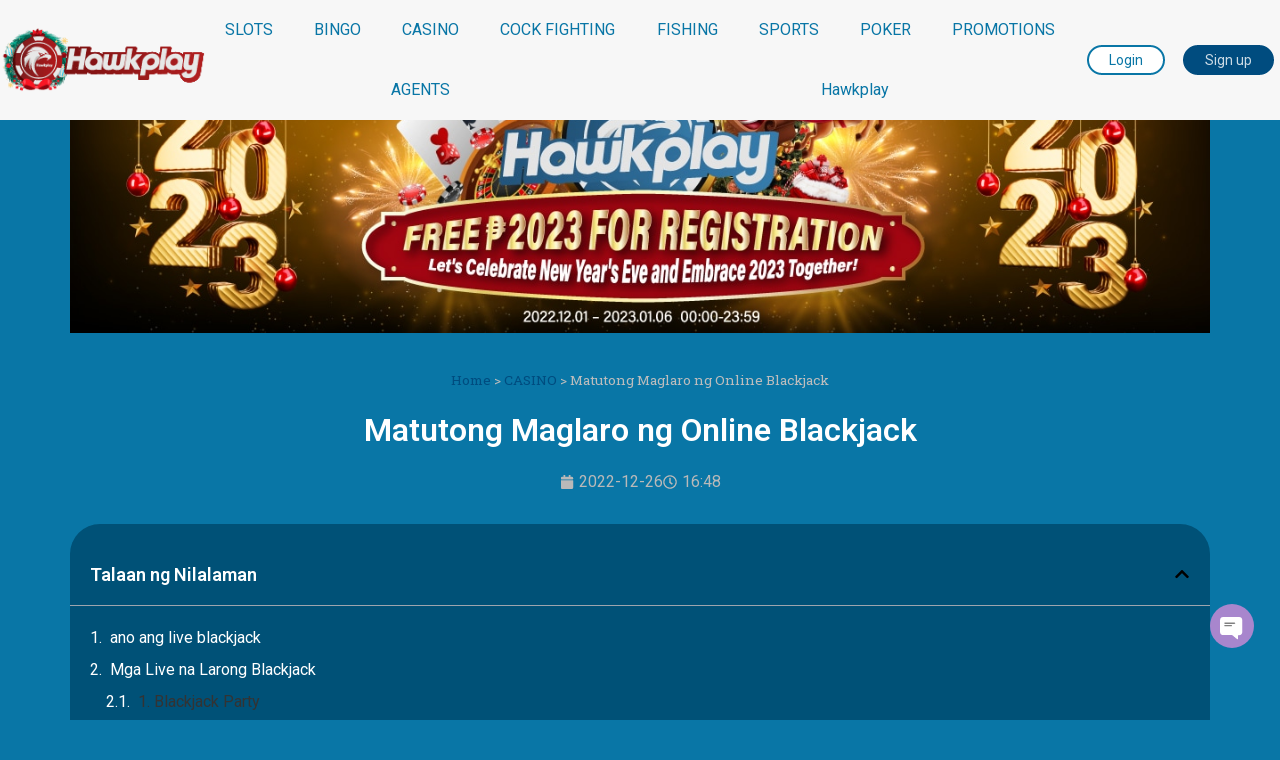

--- FILE ---
content_type: text/html; charset=UTF-8
request_url: https://hawkplay-casino.ph/matutong-maglaro-ng-online-blackjack/
body_size: 27846
content:
<!doctype html>
<html lang="tl" prefix="og: https://ogp.me/ns#">
<head><meta charset="UTF-8"><script>if(navigator.userAgent.match(/MSIE|Internet Explorer/i)||navigator.userAgent.match(/Trident\/7\..*?rv:11/i)){var href=document.location.href;if(!href.match(/[?&]nowprocket/)){if(href.indexOf("?")==-1){if(href.indexOf("#")==-1){document.location.href=href+"?nowprocket=1"}else{document.location.href=href.replace("#","?nowprocket=1#")}}else{if(href.indexOf("#")==-1){document.location.href=href+"&nowprocket=1"}else{document.location.href=href.replace("#","&nowprocket=1#")}}}}</script><script>(()=>{class RocketLazyLoadScripts{constructor(){this.v="2.0.4",this.userEvents=["keydown","keyup","mousedown","mouseup","mousemove","mouseover","mouseout","touchmove","touchstart","touchend","touchcancel","wheel","click","dblclick","input"],this.attributeEvents=["onblur","onclick","oncontextmenu","ondblclick","onfocus","onmousedown","onmouseenter","onmouseleave","onmousemove","onmouseout","onmouseover","onmouseup","onmousewheel","onscroll","onsubmit"]}async t(){this.i(),this.o(),/iP(ad|hone)/.test(navigator.userAgent)&&this.h(),this.u(),this.l(this),this.m(),this.k(this),this.p(this),this._(),await Promise.all([this.R(),this.L()]),this.lastBreath=Date.now(),this.S(this),this.P(),this.D(),this.O(),this.M(),await this.C(this.delayedScripts.normal),await this.C(this.delayedScripts.defer),await this.C(this.delayedScripts.async),await this.T(),await this.F(),await this.j(),await this.A(),window.dispatchEvent(new Event("rocket-allScriptsLoaded")),this.everythingLoaded=!0,this.lastTouchEnd&&await new Promise(t=>setTimeout(t,500-Date.now()+this.lastTouchEnd)),this.I(),this.H(),this.U(),this.W()}i(){this.CSPIssue=sessionStorage.getItem("rocketCSPIssue"),document.addEventListener("securitypolicyviolation",t=>{this.CSPIssue||"script-src-elem"!==t.violatedDirective||"data"!==t.blockedURI||(this.CSPIssue=!0,sessionStorage.setItem("rocketCSPIssue",!0))},{isRocket:!0})}o(){window.addEventListener("pageshow",t=>{this.persisted=t.persisted,this.realWindowLoadedFired=!0},{isRocket:!0}),window.addEventListener("pagehide",()=>{this.onFirstUserAction=null},{isRocket:!0})}h(){let t;function e(e){t=e}window.addEventListener("touchstart",e,{isRocket:!0}),window.addEventListener("touchend",function i(o){o.changedTouches[0]&&t.changedTouches[0]&&Math.abs(o.changedTouches[0].pageX-t.changedTouches[0].pageX)<10&&Math.abs(o.changedTouches[0].pageY-t.changedTouches[0].pageY)<10&&o.timeStamp-t.timeStamp<200&&(window.removeEventListener("touchstart",e,{isRocket:!0}),window.removeEventListener("touchend",i,{isRocket:!0}),"INPUT"===o.target.tagName&&"text"===o.target.type||(o.target.dispatchEvent(new TouchEvent("touchend",{target:o.target,bubbles:!0})),o.target.dispatchEvent(new MouseEvent("mouseover",{target:o.target,bubbles:!0})),o.target.dispatchEvent(new PointerEvent("click",{target:o.target,bubbles:!0,cancelable:!0,detail:1,clientX:o.changedTouches[0].clientX,clientY:o.changedTouches[0].clientY})),event.preventDefault()))},{isRocket:!0})}q(t){this.userActionTriggered||("mousemove"!==t.type||this.firstMousemoveIgnored?"keyup"===t.type||"mouseover"===t.type||"mouseout"===t.type||(this.userActionTriggered=!0,this.onFirstUserAction&&this.onFirstUserAction()):this.firstMousemoveIgnored=!0),"click"===t.type&&t.preventDefault(),t.stopPropagation(),t.stopImmediatePropagation(),"touchstart"===this.lastEvent&&"touchend"===t.type&&(this.lastTouchEnd=Date.now()),"click"===t.type&&(this.lastTouchEnd=0),this.lastEvent=t.type,t.composedPath&&t.composedPath()[0].getRootNode()instanceof ShadowRoot&&(t.rocketTarget=t.composedPath()[0]),this.savedUserEvents.push(t)}u(){this.savedUserEvents=[],this.userEventHandler=this.q.bind(this),this.userEvents.forEach(t=>window.addEventListener(t,this.userEventHandler,{passive:!1,isRocket:!0})),document.addEventListener("visibilitychange",this.userEventHandler,{isRocket:!0})}U(){this.userEvents.forEach(t=>window.removeEventListener(t,this.userEventHandler,{passive:!1,isRocket:!0})),document.removeEventListener("visibilitychange",this.userEventHandler,{isRocket:!0}),this.savedUserEvents.forEach(t=>{(t.rocketTarget||t.target).dispatchEvent(new window[t.constructor.name](t.type,t))})}m(){const t="return false",e=Array.from(this.attributeEvents,t=>"data-rocket-"+t),i="["+this.attributeEvents.join("],[")+"]",o="[data-rocket-"+this.attributeEvents.join("],[data-rocket-")+"]",s=(e,i,o)=>{o&&o!==t&&(e.setAttribute("data-rocket-"+i,o),e["rocket"+i]=new Function("event",o),e.setAttribute(i,t))};new MutationObserver(t=>{for(const n of t)"attributes"===n.type&&(n.attributeName.startsWith("data-rocket-")||this.everythingLoaded?n.attributeName.startsWith("data-rocket-")&&this.everythingLoaded&&this.N(n.target,n.attributeName.substring(12)):s(n.target,n.attributeName,n.target.getAttribute(n.attributeName))),"childList"===n.type&&n.addedNodes.forEach(t=>{if(t.nodeType===Node.ELEMENT_NODE)if(this.everythingLoaded)for(const i of[t,...t.querySelectorAll(o)])for(const t of i.getAttributeNames())e.includes(t)&&this.N(i,t.substring(12));else for(const e of[t,...t.querySelectorAll(i)])for(const t of e.getAttributeNames())this.attributeEvents.includes(t)&&s(e,t,e.getAttribute(t))})}).observe(document,{subtree:!0,childList:!0,attributeFilter:[...this.attributeEvents,...e]})}I(){this.attributeEvents.forEach(t=>{document.querySelectorAll("[data-rocket-"+t+"]").forEach(e=>{this.N(e,t)})})}N(t,e){const i=t.getAttribute("data-rocket-"+e);i&&(t.setAttribute(e,i),t.removeAttribute("data-rocket-"+e))}k(t){Object.defineProperty(HTMLElement.prototype,"onclick",{get(){return this.rocketonclick||null},set(e){this.rocketonclick=e,this.setAttribute(t.everythingLoaded?"onclick":"data-rocket-onclick","this.rocketonclick(event)")}})}S(t){function e(e,i){let o=e[i];e[i]=null,Object.defineProperty(e,i,{get:()=>o,set(s){t.everythingLoaded?o=s:e["rocket"+i]=o=s}})}e(document,"onreadystatechange"),e(window,"onload"),e(window,"onpageshow");try{Object.defineProperty(document,"readyState",{get:()=>t.rocketReadyState,set(e){t.rocketReadyState=e},configurable:!0}),document.readyState="loading"}catch(t){console.log("WPRocket DJE readyState conflict, bypassing")}}l(t){this.originalAddEventListener=EventTarget.prototype.addEventListener,this.originalRemoveEventListener=EventTarget.prototype.removeEventListener,this.savedEventListeners=[],EventTarget.prototype.addEventListener=function(e,i,o){o&&o.isRocket||!t.B(e,this)&&!t.userEvents.includes(e)||t.B(e,this)&&!t.userActionTriggered||e.startsWith("rocket-")||t.everythingLoaded?t.originalAddEventListener.call(this,e,i,o):(t.savedEventListeners.push({target:this,remove:!1,type:e,func:i,options:o}),"mouseenter"!==e&&"mouseleave"!==e||t.originalAddEventListener.call(this,e,t.savedUserEvents.push,o))},EventTarget.prototype.removeEventListener=function(e,i,o){o&&o.isRocket||!t.B(e,this)&&!t.userEvents.includes(e)||t.B(e,this)&&!t.userActionTriggered||e.startsWith("rocket-")||t.everythingLoaded?t.originalRemoveEventListener.call(this,e,i,o):t.savedEventListeners.push({target:this,remove:!0,type:e,func:i,options:o})}}J(t,e){this.savedEventListeners=this.savedEventListeners.filter(i=>{let o=i.type,s=i.target||window;return e!==o||t!==s||(this.B(o,s)&&(i.type="rocket-"+o),this.$(i),!1)})}H(){EventTarget.prototype.addEventListener=this.originalAddEventListener,EventTarget.prototype.removeEventListener=this.originalRemoveEventListener,this.savedEventListeners.forEach(t=>this.$(t))}$(t){t.remove?this.originalRemoveEventListener.call(t.target,t.type,t.func,t.options):this.originalAddEventListener.call(t.target,t.type,t.func,t.options)}p(t){let e;function i(e){return t.everythingLoaded?e:e.split(" ").map(t=>"load"===t||t.startsWith("load.")?"rocket-jquery-load":t).join(" ")}function o(o){function s(e){const s=o.fn[e];o.fn[e]=o.fn.init.prototype[e]=function(){return this[0]===window&&t.userActionTriggered&&("string"==typeof arguments[0]||arguments[0]instanceof String?arguments[0]=i(arguments[0]):"object"==typeof arguments[0]&&Object.keys(arguments[0]).forEach(t=>{const e=arguments[0][t];delete arguments[0][t],arguments[0][i(t)]=e})),s.apply(this,arguments),this}}if(o&&o.fn&&!t.allJQueries.includes(o)){const e={DOMContentLoaded:[],"rocket-DOMContentLoaded":[]};for(const t in e)document.addEventListener(t,()=>{e[t].forEach(t=>t())},{isRocket:!0});o.fn.ready=o.fn.init.prototype.ready=function(i){function s(){parseInt(o.fn.jquery)>2?setTimeout(()=>i.bind(document)(o)):i.bind(document)(o)}return"function"==typeof i&&(t.realDomReadyFired?!t.userActionTriggered||t.fauxDomReadyFired?s():e["rocket-DOMContentLoaded"].push(s):e.DOMContentLoaded.push(s)),o([])},s("on"),s("one"),s("off"),t.allJQueries.push(o)}e=o}t.allJQueries=[],o(window.jQuery),Object.defineProperty(window,"jQuery",{get:()=>e,set(t){o(t)}})}P(){const t=new Map;document.write=document.writeln=function(e){const i=document.currentScript,o=document.createRange(),s=i.parentElement;let n=t.get(i);void 0===n&&(n=i.nextSibling,t.set(i,n));const c=document.createDocumentFragment();o.setStart(c,0),c.appendChild(o.createContextualFragment(e)),s.insertBefore(c,n)}}async R(){return new Promise(t=>{this.userActionTriggered?t():this.onFirstUserAction=t})}async L(){return new Promise(t=>{document.addEventListener("DOMContentLoaded",()=>{this.realDomReadyFired=!0,t()},{isRocket:!0})})}async j(){return this.realWindowLoadedFired?Promise.resolve():new Promise(t=>{window.addEventListener("load",t,{isRocket:!0})})}M(){this.pendingScripts=[];this.scriptsMutationObserver=new MutationObserver(t=>{for(const e of t)e.addedNodes.forEach(t=>{"SCRIPT"!==t.tagName||t.noModule||t.isWPRocket||this.pendingScripts.push({script:t,promise:new Promise(e=>{const i=()=>{const i=this.pendingScripts.findIndex(e=>e.script===t);i>=0&&this.pendingScripts.splice(i,1),e()};t.addEventListener("load",i,{isRocket:!0}),t.addEventListener("error",i,{isRocket:!0}),setTimeout(i,1e3)})})})}),this.scriptsMutationObserver.observe(document,{childList:!0,subtree:!0})}async F(){await this.X(),this.pendingScripts.length?(await this.pendingScripts[0].promise,await this.F()):this.scriptsMutationObserver.disconnect()}D(){this.delayedScripts={normal:[],async:[],defer:[]},document.querySelectorAll("script[type$=rocketlazyloadscript]").forEach(t=>{t.hasAttribute("data-rocket-src")?t.hasAttribute("async")&&!1!==t.async?this.delayedScripts.async.push(t):t.hasAttribute("defer")&&!1!==t.defer||"module"===t.getAttribute("data-rocket-type")?this.delayedScripts.defer.push(t):this.delayedScripts.normal.push(t):this.delayedScripts.normal.push(t)})}async _(){await this.L();let t=[];document.querySelectorAll("script[type$=rocketlazyloadscript][data-rocket-src]").forEach(e=>{let i=e.getAttribute("data-rocket-src");if(i&&!i.startsWith("data:")){i.startsWith("//")&&(i=location.protocol+i);try{const o=new URL(i).origin;o!==location.origin&&t.push({src:o,crossOrigin:e.crossOrigin||"module"===e.getAttribute("data-rocket-type")})}catch(t){}}}),t=[...new Map(t.map(t=>[JSON.stringify(t),t])).values()],this.Y(t,"preconnect")}async G(t){if(await this.K(),!0!==t.noModule||!("noModule"in HTMLScriptElement.prototype))return new Promise(e=>{let i;function o(){(i||t).setAttribute("data-rocket-status","executed"),e()}try{if(navigator.userAgent.includes("Firefox/")||""===navigator.vendor||this.CSPIssue)i=document.createElement("script"),[...t.attributes].forEach(t=>{let e=t.nodeName;"type"!==e&&("data-rocket-type"===e&&(e="type"),"data-rocket-src"===e&&(e="src"),i.setAttribute(e,t.nodeValue))}),t.text&&(i.text=t.text),t.nonce&&(i.nonce=t.nonce),i.hasAttribute("src")?(i.addEventListener("load",o,{isRocket:!0}),i.addEventListener("error",()=>{i.setAttribute("data-rocket-status","failed-network"),e()},{isRocket:!0}),setTimeout(()=>{i.isConnected||e()},1)):(i.text=t.text,o()),i.isWPRocket=!0,t.parentNode.replaceChild(i,t);else{const i=t.getAttribute("data-rocket-type"),s=t.getAttribute("data-rocket-src");i?(t.type=i,t.removeAttribute("data-rocket-type")):t.removeAttribute("type"),t.addEventListener("load",o,{isRocket:!0}),t.addEventListener("error",i=>{this.CSPIssue&&i.target.src.startsWith("data:")?(console.log("WPRocket: CSP fallback activated"),t.removeAttribute("src"),this.G(t).then(e)):(t.setAttribute("data-rocket-status","failed-network"),e())},{isRocket:!0}),s?(t.fetchPriority="high",t.removeAttribute("data-rocket-src"),t.src=s):t.src="data:text/javascript;base64,"+window.btoa(unescape(encodeURIComponent(t.text)))}}catch(i){t.setAttribute("data-rocket-status","failed-transform"),e()}});t.setAttribute("data-rocket-status","skipped")}async C(t){const e=t.shift();return e?(e.isConnected&&await this.G(e),this.C(t)):Promise.resolve()}O(){this.Y([...this.delayedScripts.normal,...this.delayedScripts.defer,...this.delayedScripts.async],"preload")}Y(t,e){this.trash=this.trash||[];let i=!0;var o=document.createDocumentFragment();t.forEach(t=>{const s=t.getAttribute&&t.getAttribute("data-rocket-src")||t.src;if(s&&!s.startsWith("data:")){const n=document.createElement("link");n.href=s,n.rel=e,"preconnect"!==e&&(n.as="script",n.fetchPriority=i?"high":"low"),t.getAttribute&&"module"===t.getAttribute("data-rocket-type")&&(n.crossOrigin=!0),t.crossOrigin&&(n.crossOrigin=t.crossOrigin),t.integrity&&(n.integrity=t.integrity),t.nonce&&(n.nonce=t.nonce),o.appendChild(n),this.trash.push(n),i=!1}}),document.head.appendChild(o)}W(){this.trash.forEach(t=>t.remove())}async T(){try{document.readyState="interactive"}catch(t){}this.fauxDomReadyFired=!0;try{await this.K(),this.J(document,"readystatechange"),document.dispatchEvent(new Event("rocket-readystatechange")),await this.K(),document.rocketonreadystatechange&&document.rocketonreadystatechange(),await this.K(),this.J(document,"DOMContentLoaded"),document.dispatchEvent(new Event("rocket-DOMContentLoaded")),await this.K(),this.J(window,"DOMContentLoaded"),window.dispatchEvent(new Event("rocket-DOMContentLoaded"))}catch(t){console.error(t)}}async A(){try{document.readyState="complete"}catch(t){}try{await this.K(),this.J(document,"readystatechange"),document.dispatchEvent(new Event("rocket-readystatechange")),await this.K(),document.rocketonreadystatechange&&document.rocketonreadystatechange(),await this.K(),this.J(window,"load"),window.dispatchEvent(new Event("rocket-load")),await this.K(),window.rocketonload&&window.rocketonload(),await this.K(),this.allJQueries.forEach(t=>t(window).trigger("rocket-jquery-load")),await this.K(),this.J(window,"pageshow");const t=new Event("rocket-pageshow");t.persisted=this.persisted,window.dispatchEvent(t),await this.K(),window.rocketonpageshow&&window.rocketonpageshow({persisted:this.persisted})}catch(t){console.error(t)}}async K(){Date.now()-this.lastBreath>45&&(await this.X(),this.lastBreath=Date.now())}async X(){return document.hidden?new Promise(t=>setTimeout(t)):new Promise(t=>requestAnimationFrame(t))}B(t,e){return e===document&&"readystatechange"===t||(e===document&&"DOMContentLoaded"===t||(e===window&&"DOMContentLoaded"===t||(e===window&&"load"===t||e===window&&"pageshow"===t)))}static run(){(new RocketLazyLoadScripts).t()}}RocketLazyLoadScripts.run()})();</script>
	
	<meta name="viewport" content="width=device-width, initial-scale=1">
	<link rel="profile" href="https://gmpg.org/xfn/11">
	
<!-- Search Engine Optimization by Rank Math PRO - https://rankmath.com/ -->
<title>Matutong Maglaro ng Online Blackjack - Hawkplay</title>
<meta name="description" content="Maaari kang maghanap ng maraming iba&#039;t ibang bagay sa live blackjack sa Hawkplay Online Casino Philippines. Habang ang paglalaro"/>
<meta name="robots" content="follow, index, max-snippet:-1, max-video-preview:-1, max-image-preview:large"/>
<link rel="canonical" href="https://hawkplay-casino.ph/matutong-maglaro-ng-online-blackjack/" />
<meta property="og:locale" content="tl_PH" />
<meta property="og:type" content="article" />
<meta property="og:title" content="Matutong Maglaro ng Online Blackjack - Hawkplay" />
<meta property="og:description" content="Maaari kang maghanap ng maraming iba&#039;t ibang bagay sa live blackjack sa Hawkplay Online Casino Philippines. Habang ang paglalaro" />
<meta property="og:url" content="https://hawkplay-casino.ph/matutong-maglaro-ng-online-blackjack/" />
<meta property="og:site_name" content="Hawkplay - Pinakamahusay na Online Casino sa Pilipinas" />
<meta property="article:tag" content="Baccarat" />
<meta property="article:tag" content="baccarat online" />
<meta property="article:tag" content="Baccarat Real Money" />
<meta property="article:tag" content="Blackjack" />
<meta property="article:tag" content="Live Baccarat" />
<meta property="article:tag" content="Live Dealer Casino Games" />
<meta property="article:tag" content="Online Baccarat" />
<meta property="article:tag" content="online blackjack" />
<meta property="article:tag" content="online poker" />
<meta property="article:tag" content="Online Roulette" />
<meta property="article:tag" content="poker" />
<meta property="article:tag" content="Roulette" />
<meta property="article:tag" content="Roulette for Real Money" />
<meta property="article:section" content="CASINO" />
<meta property="og:updated_time" content="2023-09-26T22:29:28+08:00" />
<meta property="og:image" content="https://d52b1d62.delivery.rocketcdn.me/wp-content/uploads/2022/12/Hawkplay-blackjack-1.jpg" />
<meta property="og:image:secure_url" content="https://d52b1d62.delivery.rocketcdn.me/wp-content/uploads/2022/12/Hawkplay-blackjack-1.jpg" />
<meta property="og:image:width" content="605" />
<meta property="og:image:height" content="340" />
<meta property="og:image:alt" content="Hawkplay - Pinakamahusay na Online Casino sa Pilipinas​" />
<meta property="og:image:type" content="image/jpeg" />
<meta property="article:published_time" content="2022-12-26T16:48:10+08:00" />
<meta property="article:modified_time" content="2023-09-26T22:29:28+08:00" />
<meta name="twitter:card" content="summary_large_image" />
<meta name="twitter:title" content="Matutong Maglaro ng Online Blackjack - Hawkplay" />
<meta name="twitter:description" content="Maaari kang maghanap ng maraming iba&#039;t ibang bagay sa live blackjack sa Hawkplay Online Casino Philippines. Habang ang paglalaro" />
<meta name="twitter:image" content="https://d52b1d62.delivery.rocketcdn.me/wp-content/uploads/2022/12/Hawkplay-blackjack-1.jpg" />
<meta name="twitter:label1" content="Written by" />
<meta name="twitter:data1" content="Hawkplay" />
<meta name="twitter:label2" content="Time to read" />
<meta name="twitter:data2" content="3 minutes" />
<script type="application/ld+json" class="rank-math-schema-pro">{"@context":"https://schema.org","@graph":[{"@type":"Organization","@id":"https://hawkplay-casino.ph/#organization","name":"Hawkplay - Pinakamahusay na Online Casino sa Pilipinas","url":"https://hawkplay-casino.ph","logo":{"@type":"ImageObject","@id":"https://hawkplay-casino.ph/#logo","url":"https://d52b1d62.delivery.rocketcdn.me/wp-content/uploads/2022/12/brand_logo_ecb657d65b796c15c932fc293db71d65-150x69.png","contentUrl":"https://d52b1d62.delivery.rocketcdn.me/wp-content/uploads/2022/12/brand_logo_ecb657d65b796c15c932fc293db71d65-150x69.png","caption":"Hawkplay - Pinakamahusay na Online Casino sa Pilipinas","inLanguage":"tl"}},{"@type":"WebSite","@id":"https://hawkplay-casino.ph/#website","url":"https://hawkplay-casino.ph","name":"Hawkplay - Pinakamahusay na Online Casino sa Pilipinas","publisher":{"@id":"https://hawkplay-casino.ph/#organization"},"inLanguage":"tl"},{"@type":"ImageObject","@id":"https://d52b1d62.delivery.rocketcdn.me/wp-content/uploads/2022/12/Hawkplay-blackjack-1.jpg","url":"https://d52b1d62.delivery.rocketcdn.me/wp-content/uploads/2022/12/Hawkplay-blackjack-1.jpg","width":"605","height":"340","caption":"Hawkplay - Pinakamahusay na Online Casino sa Pilipinas\u200b","inLanguage":"tl"},{"@type":"BreadcrumbList","@id":"https://hawkplay-casino.ph/matutong-maglaro-ng-online-blackjack/#breadcrumb","itemListElement":[{"@type":"ListItem","position":"1","item":{"@id":"https://hawkplay-casino.ph","name":"Home"}},{"@type":"ListItem","position":"2","item":{"@id":"https://hawkplay-casino.ph/category/casino/","name":"CASINO"}},{"@type":"ListItem","position":"3","item":{"@id":"https://hawkplay-casino.ph/matutong-maglaro-ng-online-blackjack/","name":"Matutong Maglaro ng Online Blackjack"}}]},{"@type":"WebPage","@id":"https://hawkplay-casino.ph/matutong-maglaro-ng-online-blackjack/#webpage","url":"https://hawkplay-casino.ph/matutong-maglaro-ng-online-blackjack/","name":"Matutong Maglaro ng Online Blackjack - Hawkplay","datePublished":"2022-12-26T16:48:10+08:00","dateModified":"2023-09-26T22:29:28+08:00","isPartOf":{"@id":"https://hawkplay-casino.ph/#website"},"primaryImageOfPage":{"@id":"https://d52b1d62.delivery.rocketcdn.me/wp-content/uploads/2022/12/Hawkplay-blackjack-1.jpg"},"inLanguage":"tl","breadcrumb":{"@id":"https://hawkplay-casino.ph/matutong-maglaro-ng-online-blackjack/#breadcrumb"}},{"@type":"Person","@id":"https://hawkplay-casino.ph/author/hkpcsp_admin/","name":"Hawkplay","url":"https://hawkplay-casino.ph/author/hkpcsp_admin/","image":{"@type":"ImageObject","@id":"https://secure.gravatar.com/avatar/40406b961a939c0414cd887399d01ce956481d5c805b35f4d76cf53e3dca7a47?s=96&amp;d=mm&amp;r=g","url":"https://secure.gravatar.com/avatar/40406b961a939c0414cd887399d01ce956481d5c805b35f4d76cf53e3dca7a47?s=96&amp;d=mm&amp;r=g","caption":"Hawkplay","inLanguage":"tl"},"worksFor":{"@id":"https://hawkplay-casino.ph/#organization"}},{"@type":"BlogPosting","headline":"Matutong Maglaro ng Online Blackjack - Hawkplay","keywords":"blackjack, online blackjack, Matutong Maglaro ng Online Blackjack","datePublished":"2022-12-26T16:48:10+08:00","dateModified":"2023-09-26T22:29:28+08:00","articleSection":"CASINO","author":{"@id":"https://hawkplay-casino.ph/author/hkpcsp_admin/","name":"Hawkplay"},"publisher":{"@id":"https://hawkplay-casino.ph/#organization"},"description":"Maaari kang maghanap ng maraming iba&#039;t ibang bagay sa live blackjack sa Hawkplay Online Casino Philippines. Habang ang paglalaro","name":"Matutong Maglaro ng Online Blackjack - Hawkplay","@id":"https://hawkplay-casino.ph/matutong-maglaro-ng-online-blackjack/#richSnippet","isPartOf":{"@id":"https://hawkplay-casino.ph/matutong-maglaro-ng-online-blackjack/#webpage"},"image":{"@id":"https://d52b1d62.delivery.rocketcdn.me/wp-content/uploads/2022/12/Hawkplay-blackjack-1.jpg"},"inLanguage":"tl","mainEntityOfPage":{"@id":"https://hawkplay-casino.ph/matutong-maglaro-ng-online-blackjack/#webpage"}}]}</script>
<!-- /Rank Math WordPress SEO plugin -->

<link rel='dns-prefetch' href='//d52b1d62.delivery.rocketcdn.me' />
<link href='https://d52b1d62.delivery.rocketcdn.me' rel='preconnect' />
<link rel="alternate" type="application/rss+xml" title="Hawkplay - Pinakamahusay na Online Casino sa Pilipinas &raquo; Feed" href="https://hawkplay-casino.ph/feed/" />
<link rel="alternate" type="application/rss+xml" title="Hawkplay - Pinakamahusay na Online Casino sa Pilipinas &raquo; Mga Komento na Feed" href="https://hawkplay-casino.ph/comments/feed/" />
<link rel="alternate" title="oEmbed (JSON)" type="application/json+oembed" href="https://hawkplay-casino.ph/wp-json/oembed/1.0/embed?url=https%3A%2F%2Fhawkplay-casino.ph%2Fmatutong-maglaro-ng-online-blackjack%2F" />
<link rel="alternate" title="oEmbed (XML)" type="text/xml+oembed" href="https://hawkplay-casino.ph/wp-json/oembed/1.0/embed?url=https%3A%2F%2Fhawkplay-casino.ph%2Fmatutong-maglaro-ng-online-blackjack%2F&#038;format=xml" />
<style id='wp-img-auto-sizes-contain-inline-css'>
img:is([sizes=auto i],[sizes^="auto," i]){contain-intrinsic-size:3000px 1500px}
/*# sourceURL=wp-img-auto-sizes-contain-inline-css */
</style>
<style id='wp-emoji-styles-inline-css'>

	img.wp-smiley, img.emoji {
		display: inline !important;
		border: none !important;
		box-shadow: none !important;
		height: 1em !important;
		width: 1em !important;
		margin: 0 0.07em !important;
		vertical-align: -0.1em !important;
		background: none !important;
		padding: 0 !important;
	}
/*# sourceURL=wp-emoji-styles-inline-css */
</style>
<link data-minify="1" rel='stylesheet' id='hello-elementor-css' href='https://d52b1d62.delivery.rocketcdn.me/wp-content/cache/min/1/wp-content/themes/hello-elementor/assets/css/reset.css?ver=1769245692' media='all' />
<link data-minify="1" rel='stylesheet' id='hello-elementor-theme-style-css' href='https://d52b1d62.delivery.rocketcdn.me/wp-content/cache/min/1/wp-content/themes/hello-elementor/assets/css/theme.css?ver=1769245692' media='all' />
<link data-minify="1" rel='stylesheet' id='hello-elementor-header-footer-css' href='https://d52b1d62.delivery.rocketcdn.me/wp-content/cache/min/1/wp-content/themes/hello-elementor/assets/css/header-footer.css?ver=1769245692' media='all' />
<link rel='stylesheet' id='elementor-frontend-css' href='https://d52b1d62.delivery.rocketcdn.me/wp-content/plugins/elementor/assets/css/frontend.min.css?ver=3.32.5' media='all' />
<link rel='stylesheet' id='elementor-post-8-css' href='https://d52b1d62.delivery.rocketcdn.me/wp-content/uploads/elementor/css/post-8.css?ver=1769245691' media='all' />
<link rel='stylesheet' id='widget-image-css' href='https://d52b1d62.delivery.rocketcdn.me/wp-content/plugins/elementor/assets/css/widget-image.min.css?ver=3.32.5' media='all' />
<link rel='stylesheet' id='widget-nav-menu-css' href='https://d52b1d62.delivery.rocketcdn.me/wp-content/plugins/elementor-pro/assets/css/widget-nav-menu.min.css?ver=3.32.3' media='all' />
<link rel='stylesheet' id='e-animation-pulse-shrink-css' href='https://d52b1d62.delivery.rocketcdn.me/wp-content/plugins/elementor/assets/lib/animations/styles/e-animation-pulse-shrink.min.css?ver=3.32.5' media='all' />
<link rel='stylesheet' id='widget-heading-css' href='https://d52b1d62.delivery.rocketcdn.me/wp-content/plugins/elementor/assets/css/widget-heading.min.css?ver=3.32.5' media='all' />
<link data-minify="1" rel='stylesheet' id='swiper-css' href='https://d52b1d62.delivery.rocketcdn.me/wp-content/cache/min/1/wp-content/plugins/elementor/assets/lib/swiper/v8/css/swiper.min.css?ver=1769245692' media='all' />
<link rel='stylesheet' id='e-swiper-css' href='https://d52b1d62.delivery.rocketcdn.me/wp-content/plugins/elementor/assets/css/conditionals/e-swiper.min.css?ver=3.32.5' media='all' />
<link rel='stylesheet' id='widget-image-carousel-css' href='https://d52b1d62.delivery.rocketcdn.me/wp-content/plugins/elementor/assets/css/widget-image-carousel.min.css?ver=3.32.5' media='all' />
<link rel='stylesheet' id='widget-post-info-css' href='https://d52b1d62.delivery.rocketcdn.me/wp-content/plugins/elementor-pro/assets/css/widget-post-info.min.css?ver=3.32.3' media='all' />
<link rel='stylesheet' id='widget-icon-list-css' href='https://d52b1d62.delivery.rocketcdn.me/wp-content/plugins/elementor/assets/css/widget-icon-list.min.css?ver=3.32.5' media='all' />
<link rel='stylesheet' id='widget-table-of-contents-css' href='https://d52b1d62.delivery.rocketcdn.me/wp-content/plugins/elementor-pro/assets/css/widget-table-of-contents.min.css?ver=3.32.3' media='all' />
<link rel='stylesheet' id='widget-posts-css' href='https://d52b1d62.delivery.rocketcdn.me/wp-content/plugins/elementor-pro/assets/css/widget-posts.min.css?ver=3.32.3' media='all' />
<link data-minify="1" rel='stylesheet' id='font-awesome-5-all-css' href='https://d52b1d62.delivery.rocketcdn.me/wp-content/cache/min/1/wp-content/plugins/elementor/assets/lib/font-awesome/css/all.min.css?ver=1769245692' media='all' />
<link rel='stylesheet' id='font-awesome-4-shim-css' href='https://d52b1d62.delivery.rocketcdn.me/wp-content/plugins/elementor/assets/lib/font-awesome/css/v4-shims.min.css?ver=3.32.5' media='all' />
<link rel='stylesheet' id='elementor-post-1420-css' href='https://d52b1d62.delivery.rocketcdn.me/wp-content/uploads/elementor/css/post-1420.css?ver=1769269353' media='all' />
<link rel='stylesheet' id='elementor-post-15-css' href='https://d52b1d62.delivery.rocketcdn.me/wp-content/uploads/elementor/css/post-15.css?ver=1769245692' media='all' />
<link rel='stylesheet' id='elementor-post-54-css' href='https://d52b1d62.delivery.rocketcdn.me/wp-content/uploads/elementor/css/post-54.css?ver=1769245692' media='all' />
<link rel='stylesheet' id='elementor-post-695-css' href='https://d52b1d62.delivery.rocketcdn.me/wp-content/uploads/elementor/css/post-695.css?ver=1769246033' media='all' />
<style id='rocket-lazyload-inline-css'>
.rll-youtube-player{position:relative;padding-bottom:56.23%;height:0;overflow:hidden;max-width:100%;}.rll-youtube-player:focus-within{outline: 2px solid currentColor;outline-offset: 5px;}.rll-youtube-player iframe{position:absolute;top:0;left:0;width:100%;height:100%;z-index:100;background:0 0}.rll-youtube-player img{bottom:0;display:block;left:0;margin:auto;max-width:100%;width:100%;position:absolute;right:0;top:0;border:none;height:auto;-webkit-transition:.4s all;-moz-transition:.4s all;transition:.4s all}.rll-youtube-player img:hover{-webkit-filter:brightness(75%)}.rll-youtube-player .play{height:100%;width:100%;left:0;top:0;position:absolute;background:url(https://d52b1d62.delivery.rocketcdn.me/wp-content/plugins/wp-rocket/assets/img/youtube.png) no-repeat center;background-color: transparent !important;cursor:pointer;border:none;}.wp-embed-responsive .wp-has-aspect-ratio .rll-youtube-player{position:absolute;padding-bottom:0;width:100%;height:100%;top:0;bottom:0;left:0;right:0}
/*# sourceURL=rocket-lazyload-inline-css */
</style>
<link rel='stylesheet' id='elementor-gf-roboto-css' href='https://fonts.googleapis.com/css?family=Roboto:100,100italic,200,200italic,300,300italic,400,400italic,500,500italic,600,600italic,700,700italic,800,800italic,900,900italic&#038;display=swap' media='all' />
<link rel='stylesheet' id='elementor-gf-robotoslab-css' href='https://fonts.googleapis.com/css?family=Roboto+Slab:100,100italic,200,200italic,300,300italic,400,400italic,500,500italic,600,600italic,700,700italic,800,800italic,900,900italic&#038;display=swap' media='all' />
<script src="https://d52b1d62.delivery.rocketcdn.me/wp-includes/js/jquery/jquery.min.js?ver=3.7.1" id="jquery-core-js" data-rocket-defer defer></script>
<script src="https://d52b1d62.delivery.rocketcdn.me/wp-includes/js/jquery/jquery-migrate.min.js?ver=3.4.1" id="jquery-migrate-js" data-rocket-defer defer></script>
<script src="https://d52b1d62.delivery.rocketcdn.me/wp-content/plugins/elementor/assets/lib/font-awesome/js/v4-shims.min.js?ver=3.32.5" id="font-awesome-4-shim-js" data-rocket-defer defer></script>
<link rel="https://api.w.org/" href="https://hawkplay-casino.ph/wp-json/" /><link rel="alternate" title="JSON" type="application/json" href="https://hawkplay-casino.ph/wp-json/wp/v2/posts/1420" /><link rel="EditURI" type="application/rsd+xml" title="RSD" href="https://hawkplay-casino.ph/xmlrpc.php?rsd" />
<meta name="generator" content="WordPress 6.9" />
<link rel='shortlink' href='https://hawkplay-casino.ph/?p=1420' />
<meta name="description" content="Maaari kang maghanap ng maraming iba&#039;t ibang bagay sa live blackjack sa Hawkplay Online Casino Philippines. Habang ang paglalaro">
<meta name="generator" content="Elementor 3.32.5; features: e_font_icon_svg, additional_custom_breakpoints; settings: css_print_method-external, google_font-enabled, font_display-swap">
			<style>
				.e-con.e-parent:nth-of-type(n+4):not(.e-lazyloaded):not(.e-no-lazyload),
				.e-con.e-parent:nth-of-type(n+4):not(.e-lazyloaded):not(.e-no-lazyload) * {
					background-image: none !important;
				}
				@media screen and (max-height: 1024px) {
					.e-con.e-parent:nth-of-type(n+3):not(.e-lazyloaded):not(.e-no-lazyload),
					.e-con.e-parent:nth-of-type(n+3):not(.e-lazyloaded):not(.e-no-lazyload) * {
						background-image: none !important;
					}
				}
				@media screen and (max-height: 640px) {
					.e-con.e-parent:nth-of-type(n+2):not(.e-lazyloaded):not(.e-no-lazyload),
					.e-con.e-parent:nth-of-type(n+2):not(.e-lazyloaded):not(.e-no-lazyload) * {
						background-image: none !important;
					}
				}
			</style>
			<link rel="icon" href="https://d52b1d62.delivery.rocketcdn.me/wp-content/uploads/2022/12/brand_logo_ecb657d65b796c15c932fc293db71d65-150x69.png" sizes="32x32" />
<link rel="icon" href="https://d52b1d62.delivery.rocketcdn.me/wp-content/uploads/2022/12/brand_logo_ecb657d65b796c15c932fc293db71d65.png" sizes="192x192" />
<link rel="apple-touch-icon" href="https://d52b1d62.delivery.rocketcdn.me/wp-content/uploads/2022/12/brand_logo_ecb657d65b796c15c932fc293db71d65.png" />
<meta name="msapplication-TileImage" content="https://d52b1d62.delivery.rocketcdn.me/wp-content/uploads/2022/12/brand_logo_ecb657d65b796c15c932fc293db71d65.png" />
<noscript><style id="rocket-lazyload-nojs-css">.rll-youtube-player, [data-lazy-src]{display:none !important;}</style></noscript><style id='global-styles-inline-css'>
:root{--wp--preset--aspect-ratio--square: 1;--wp--preset--aspect-ratio--4-3: 4/3;--wp--preset--aspect-ratio--3-4: 3/4;--wp--preset--aspect-ratio--3-2: 3/2;--wp--preset--aspect-ratio--2-3: 2/3;--wp--preset--aspect-ratio--16-9: 16/9;--wp--preset--aspect-ratio--9-16: 9/16;--wp--preset--color--black: #000000;--wp--preset--color--cyan-bluish-gray: #abb8c3;--wp--preset--color--white: #ffffff;--wp--preset--color--pale-pink: #f78da7;--wp--preset--color--vivid-red: #cf2e2e;--wp--preset--color--luminous-vivid-orange: #ff6900;--wp--preset--color--luminous-vivid-amber: #fcb900;--wp--preset--color--light-green-cyan: #7bdcb5;--wp--preset--color--vivid-green-cyan: #00d084;--wp--preset--color--pale-cyan-blue: #8ed1fc;--wp--preset--color--vivid-cyan-blue: #0693e3;--wp--preset--color--vivid-purple: #9b51e0;--wp--preset--gradient--vivid-cyan-blue-to-vivid-purple: linear-gradient(135deg,rgb(6,147,227) 0%,rgb(155,81,224) 100%);--wp--preset--gradient--light-green-cyan-to-vivid-green-cyan: linear-gradient(135deg,rgb(122,220,180) 0%,rgb(0,208,130) 100%);--wp--preset--gradient--luminous-vivid-amber-to-luminous-vivid-orange: linear-gradient(135deg,rgb(252,185,0) 0%,rgb(255,105,0) 100%);--wp--preset--gradient--luminous-vivid-orange-to-vivid-red: linear-gradient(135deg,rgb(255,105,0) 0%,rgb(207,46,46) 100%);--wp--preset--gradient--very-light-gray-to-cyan-bluish-gray: linear-gradient(135deg,rgb(238,238,238) 0%,rgb(169,184,195) 100%);--wp--preset--gradient--cool-to-warm-spectrum: linear-gradient(135deg,rgb(74,234,220) 0%,rgb(151,120,209) 20%,rgb(207,42,186) 40%,rgb(238,44,130) 60%,rgb(251,105,98) 80%,rgb(254,248,76) 100%);--wp--preset--gradient--blush-light-purple: linear-gradient(135deg,rgb(255,206,236) 0%,rgb(152,150,240) 100%);--wp--preset--gradient--blush-bordeaux: linear-gradient(135deg,rgb(254,205,165) 0%,rgb(254,45,45) 50%,rgb(107,0,62) 100%);--wp--preset--gradient--luminous-dusk: linear-gradient(135deg,rgb(255,203,112) 0%,rgb(199,81,192) 50%,rgb(65,88,208) 100%);--wp--preset--gradient--pale-ocean: linear-gradient(135deg,rgb(255,245,203) 0%,rgb(182,227,212) 50%,rgb(51,167,181) 100%);--wp--preset--gradient--electric-grass: linear-gradient(135deg,rgb(202,248,128) 0%,rgb(113,206,126) 100%);--wp--preset--gradient--midnight: linear-gradient(135deg,rgb(2,3,129) 0%,rgb(40,116,252) 100%);--wp--preset--font-size--small: 13px;--wp--preset--font-size--medium: 20px;--wp--preset--font-size--large: 36px;--wp--preset--font-size--x-large: 42px;--wp--preset--spacing--20: 0.44rem;--wp--preset--spacing--30: 0.67rem;--wp--preset--spacing--40: 1rem;--wp--preset--spacing--50: 1.5rem;--wp--preset--spacing--60: 2.25rem;--wp--preset--spacing--70: 3.38rem;--wp--preset--spacing--80: 5.06rem;--wp--preset--shadow--natural: 6px 6px 9px rgba(0, 0, 0, 0.2);--wp--preset--shadow--deep: 12px 12px 50px rgba(0, 0, 0, 0.4);--wp--preset--shadow--sharp: 6px 6px 0px rgba(0, 0, 0, 0.2);--wp--preset--shadow--outlined: 6px 6px 0px -3px rgb(255, 255, 255), 6px 6px rgb(0, 0, 0);--wp--preset--shadow--crisp: 6px 6px 0px rgb(0, 0, 0);}:root { --wp--style--global--content-size: 800px;--wp--style--global--wide-size: 1200px; }:where(body) { margin: 0; }.wp-site-blocks > .alignleft { float: left; margin-right: 2em; }.wp-site-blocks > .alignright { float: right; margin-left: 2em; }.wp-site-blocks > .aligncenter { justify-content: center; margin-left: auto; margin-right: auto; }:where(.wp-site-blocks) > * { margin-block-start: 24px; margin-block-end: 0; }:where(.wp-site-blocks) > :first-child { margin-block-start: 0; }:where(.wp-site-blocks) > :last-child { margin-block-end: 0; }:root { --wp--style--block-gap: 24px; }:root :where(.is-layout-flow) > :first-child{margin-block-start: 0;}:root :where(.is-layout-flow) > :last-child{margin-block-end: 0;}:root :where(.is-layout-flow) > *{margin-block-start: 24px;margin-block-end: 0;}:root :where(.is-layout-constrained) > :first-child{margin-block-start: 0;}:root :where(.is-layout-constrained) > :last-child{margin-block-end: 0;}:root :where(.is-layout-constrained) > *{margin-block-start: 24px;margin-block-end: 0;}:root :where(.is-layout-flex){gap: 24px;}:root :where(.is-layout-grid){gap: 24px;}.is-layout-flow > .alignleft{float: left;margin-inline-start: 0;margin-inline-end: 2em;}.is-layout-flow > .alignright{float: right;margin-inline-start: 2em;margin-inline-end: 0;}.is-layout-flow > .aligncenter{margin-left: auto !important;margin-right: auto !important;}.is-layout-constrained > .alignleft{float: left;margin-inline-start: 0;margin-inline-end: 2em;}.is-layout-constrained > .alignright{float: right;margin-inline-start: 2em;margin-inline-end: 0;}.is-layout-constrained > .aligncenter{margin-left: auto !important;margin-right: auto !important;}.is-layout-constrained > :where(:not(.alignleft):not(.alignright):not(.alignfull)){max-width: var(--wp--style--global--content-size);margin-left: auto !important;margin-right: auto !important;}.is-layout-constrained > .alignwide{max-width: var(--wp--style--global--wide-size);}body .is-layout-flex{display: flex;}.is-layout-flex{flex-wrap: wrap;align-items: center;}.is-layout-flex > :is(*, div){margin: 0;}body .is-layout-grid{display: grid;}.is-layout-grid > :is(*, div){margin: 0;}body{padding-top: 0px;padding-right: 0px;padding-bottom: 0px;padding-left: 0px;}a:where(:not(.wp-element-button)){text-decoration: underline;}:root :where(.wp-element-button, .wp-block-button__link){background-color: #32373c;border-width: 0;color: #fff;font-family: inherit;font-size: inherit;font-style: inherit;font-weight: inherit;letter-spacing: inherit;line-height: inherit;padding-top: calc(0.667em + 2px);padding-right: calc(1.333em + 2px);padding-bottom: calc(0.667em + 2px);padding-left: calc(1.333em + 2px);text-decoration: none;text-transform: inherit;}.has-black-color{color: var(--wp--preset--color--black) !important;}.has-cyan-bluish-gray-color{color: var(--wp--preset--color--cyan-bluish-gray) !important;}.has-white-color{color: var(--wp--preset--color--white) !important;}.has-pale-pink-color{color: var(--wp--preset--color--pale-pink) !important;}.has-vivid-red-color{color: var(--wp--preset--color--vivid-red) !important;}.has-luminous-vivid-orange-color{color: var(--wp--preset--color--luminous-vivid-orange) !important;}.has-luminous-vivid-amber-color{color: var(--wp--preset--color--luminous-vivid-amber) !important;}.has-light-green-cyan-color{color: var(--wp--preset--color--light-green-cyan) !important;}.has-vivid-green-cyan-color{color: var(--wp--preset--color--vivid-green-cyan) !important;}.has-pale-cyan-blue-color{color: var(--wp--preset--color--pale-cyan-blue) !important;}.has-vivid-cyan-blue-color{color: var(--wp--preset--color--vivid-cyan-blue) !important;}.has-vivid-purple-color{color: var(--wp--preset--color--vivid-purple) !important;}.has-black-background-color{background-color: var(--wp--preset--color--black) !important;}.has-cyan-bluish-gray-background-color{background-color: var(--wp--preset--color--cyan-bluish-gray) !important;}.has-white-background-color{background-color: var(--wp--preset--color--white) !important;}.has-pale-pink-background-color{background-color: var(--wp--preset--color--pale-pink) !important;}.has-vivid-red-background-color{background-color: var(--wp--preset--color--vivid-red) !important;}.has-luminous-vivid-orange-background-color{background-color: var(--wp--preset--color--luminous-vivid-orange) !important;}.has-luminous-vivid-amber-background-color{background-color: var(--wp--preset--color--luminous-vivid-amber) !important;}.has-light-green-cyan-background-color{background-color: var(--wp--preset--color--light-green-cyan) !important;}.has-vivid-green-cyan-background-color{background-color: var(--wp--preset--color--vivid-green-cyan) !important;}.has-pale-cyan-blue-background-color{background-color: var(--wp--preset--color--pale-cyan-blue) !important;}.has-vivid-cyan-blue-background-color{background-color: var(--wp--preset--color--vivid-cyan-blue) !important;}.has-vivid-purple-background-color{background-color: var(--wp--preset--color--vivid-purple) !important;}.has-black-border-color{border-color: var(--wp--preset--color--black) !important;}.has-cyan-bluish-gray-border-color{border-color: var(--wp--preset--color--cyan-bluish-gray) !important;}.has-white-border-color{border-color: var(--wp--preset--color--white) !important;}.has-pale-pink-border-color{border-color: var(--wp--preset--color--pale-pink) !important;}.has-vivid-red-border-color{border-color: var(--wp--preset--color--vivid-red) !important;}.has-luminous-vivid-orange-border-color{border-color: var(--wp--preset--color--luminous-vivid-orange) !important;}.has-luminous-vivid-amber-border-color{border-color: var(--wp--preset--color--luminous-vivid-amber) !important;}.has-light-green-cyan-border-color{border-color: var(--wp--preset--color--light-green-cyan) !important;}.has-vivid-green-cyan-border-color{border-color: var(--wp--preset--color--vivid-green-cyan) !important;}.has-pale-cyan-blue-border-color{border-color: var(--wp--preset--color--pale-cyan-blue) !important;}.has-vivid-cyan-blue-border-color{border-color: var(--wp--preset--color--vivid-cyan-blue) !important;}.has-vivid-purple-border-color{border-color: var(--wp--preset--color--vivid-purple) !important;}.has-vivid-cyan-blue-to-vivid-purple-gradient-background{background: var(--wp--preset--gradient--vivid-cyan-blue-to-vivid-purple) !important;}.has-light-green-cyan-to-vivid-green-cyan-gradient-background{background: var(--wp--preset--gradient--light-green-cyan-to-vivid-green-cyan) !important;}.has-luminous-vivid-amber-to-luminous-vivid-orange-gradient-background{background: var(--wp--preset--gradient--luminous-vivid-amber-to-luminous-vivid-orange) !important;}.has-luminous-vivid-orange-to-vivid-red-gradient-background{background: var(--wp--preset--gradient--luminous-vivid-orange-to-vivid-red) !important;}.has-very-light-gray-to-cyan-bluish-gray-gradient-background{background: var(--wp--preset--gradient--very-light-gray-to-cyan-bluish-gray) !important;}.has-cool-to-warm-spectrum-gradient-background{background: var(--wp--preset--gradient--cool-to-warm-spectrum) !important;}.has-blush-light-purple-gradient-background{background: var(--wp--preset--gradient--blush-light-purple) !important;}.has-blush-bordeaux-gradient-background{background: var(--wp--preset--gradient--blush-bordeaux) !important;}.has-luminous-dusk-gradient-background{background: var(--wp--preset--gradient--luminous-dusk) !important;}.has-pale-ocean-gradient-background{background: var(--wp--preset--gradient--pale-ocean) !important;}.has-electric-grass-gradient-background{background: var(--wp--preset--gradient--electric-grass) !important;}.has-midnight-gradient-background{background: var(--wp--preset--gradient--midnight) !important;}.has-small-font-size{font-size: var(--wp--preset--font-size--small) !important;}.has-medium-font-size{font-size: var(--wp--preset--font-size--medium) !important;}.has-large-font-size{font-size: var(--wp--preset--font-size--large) !important;}.has-x-large-font-size{font-size: var(--wp--preset--font-size--x-large) !important;}
/*# sourceURL=global-styles-inline-css */
</style>
<meta name="generator" content="WP Rocket 3.20.0.3" data-wpr-features="wpr_delay_js wpr_defer_js wpr_minify_js wpr_lazyload_images wpr_lazyload_iframes wpr_image_dimensions wpr_minify_css wpr_cdn wpr_preload_links wpr_desktop" /></head>
<body class="wp-singular post-template-default single single-post postid-1420 single-format-standard wp-custom-logo wp-embed-responsive wp-theme-hello-elementor hello-elementor-default elementor-default elementor-kit-8 elementor-page elementor-page-1420 elementor-page-695">


<a class="skip-link screen-reader-text" href="#content">Lumaktaw sa nilalaman</a>

		<header data-rocket-location-hash="394f683bc6f079e88bc356e72852686a" data-elementor-type="header" data-elementor-id="15" class="elementor elementor-15 elementor-location-header" data-elementor-post-type="elementor_library">
			<div class="elementor-element elementor-element-44a7758 e-flex e-con-boxed e-con e-parent" data-id="44a7758" data-element_type="container" data-settings="{&quot;background_background&quot;:&quot;classic&quot;,&quot;position&quot;:&quot;fixed&quot;}">
					<div data-rocket-location-hash="da3b654b339ed49f0234db69a353a170" class="e-con-inner">
		<div class="elementor-element elementor-element-46f0744 e-con-full e-flex e-con e-child" data-id="46f0744" data-element_type="container">
				<div class="elementor-element elementor-element-0f691e4 elementor-widget elementor-widget-theme-site-logo elementor-widget-image" data-id="0f691e4" data-element_type="widget" data-widget_type="theme-site-logo.default">
				<div class="elementor-widget-container">
											<a href="https://hawkplay-casino.ph">
			<img width="224" height="69" src="data:image/svg+xml,%3Csvg%20xmlns='http://www.w3.org/2000/svg'%20viewBox='0%200%20224%2069'%3E%3C/svg%3E" class="attachment-full size-full wp-image-1113" alt="Hawkplay - Pinakamahusay na Online Casino sa Pilipinas​" data-lazy-src="https://d52b1d62.delivery.rocketcdn.me/wp-content/uploads/2022/12/brand_logo_ecb657d65b796c15c932fc293db71d65.png" /><noscript><img width="224" height="69" src="https://d52b1d62.delivery.rocketcdn.me/wp-content/uploads/2022/12/brand_logo_ecb657d65b796c15c932fc293db71d65.png" class="attachment-full size-full wp-image-1113" alt="Hawkplay - Pinakamahusay na Online Casino sa Pilipinas​" /></noscript>				</a>
											</div>
				</div>
				</div>
		<div class="elementor-element elementor-element-b7569c9 e-con-full e-flex e-con e-child" data-id="b7569c9" data-element_type="container">
				<div class="elementor-element elementor-element-ad1ce5d elementor-nav-menu__align-justify elementor-nav-menu--dropdown-mobile elementor-nav-menu--stretch elementor-nav-menu__text-align-center elementor-nav-menu--toggle elementor-nav-menu--burger elementor-widget elementor-widget-nav-menu" data-id="ad1ce5d" data-element_type="widget" data-settings="{&quot;full_width&quot;:&quot;stretch&quot;,&quot;layout&quot;:&quot;horizontal&quot;,&quot;submenu_icon&quot;:{&quot;value&quot;:&quot;&lt;svg aria-hidden=\&quot;true\&quot; class=\&quot;e-font-icon-svg e-fas-caret-down\&quot; viewBox=\&quot;0 0 320 512\&quot; xmlns=\&quot;http:\/\/www.w3.org\/2000\/svg\&quot;&gt;&lt;path d=\&quot;M31.3 192h257.3c17.8 0 26.7 21.5 14.1 34.1L174.1 354.8c-7.8 7.8-20.5 7.8-28.3 0L17.2 226.1C4.6 213.5 13.5 192 31.3 192z\&quot;&gt;&lt;\/path&gt;&lt;\/svg&gt;&quot;,&quot;library&quot;:&quot;fa-solid&quot;},&quot;toggle&quot;:&quot;burger&quot;}" data-widget_type="nav-menu.default">
				<div class="elementor-widget-container">
								<nav aria-label="Menu" class="elementor-nav-menu--main elementor-nav-menu__container elementor-nav-menu--layout-horizontal e--pointer-underline e--animation-grow">
				<ul id="menu-1-ad1ce5d" class="elementor-nav-menu"><li class="menu-item menu-item-type-post_type menu-item-object-page menu-item-1105"><a href="https://hawkplay-casino.ph/slots/" class="elementor-item">SLOTS</a></li>
<li class="menu-item menu-item-type-post_type menu-item-object-page menu-item-1106"><a href="https://hawkplay-casino.ph/bingo/" class="elementor-item">BINGO</a></li>
<li class="menu-item menu-item-type-post_type menu-item-object-page menu-item-1110"><a href="https://hawkplay-casino.ph/casino/" class="elementor-item">CASINO</a></li>
<li class="menu-item menu-item-type-post_type menu-item-object-page menu-item-1108"><a href="https://hawkplay-casino.ph/cock-fighting/" class="elementor-item">COCK FIGHTING</a></li>
<li class="menu-item menu-item-type-post_type menu-item-object-page menu-item-1111"><a href="https://hawkplay-casino.ph/fishing/" class="elementor-item">FISHING</a></li>
<li class="menu-item menu-item-type-post_type menu-item-object-page menu-item-1146"><a href="https://hawkplay-casino.ph/sports/" class="elementor-item">SPORTS</a></li>
<li class="menu-item menu-item-type-post_type menu-item-object-page menu-item-1107"><a href="https://hawkplay-casino.ph/poker/" class="elementor-item">POKER</a></li>
<li class="menu-item menu-item-type-post_type menu-item-object-page menu-item-1109"><a href="https://hawkplay-casino.ph/promotions/" class="elementor-item">PROMOTIONS</a></li>
<li class="menu-item menu-item-type-post_type menu-item-object-page menu-item-1104"><a href="https://hawkplay-casino.ph/agents/" class="elementor-item">AGENTS</a></li>
<li class="menu-item menu-item-type-post_type menu-item-object-page menu-item-7380"><a href="https://hawkplay-casino.ph/hawkplay-casino-6/" class="elementor-item">Hawkplay</a></li>
</ul>			</nav>
					<div class="elementor-menu-toggle" role="button" tabindex="0" aria-label="Menu Toggle" aria-expanded="false">
			<svg aria-hidden="true" role="presentation" class="elementor-menu-toggle__icon--open e-font-icon-svg e-eicon-menu-bar" viewBox="0 0 1000 1000" xmlns="http://www.w3.org/2000/svg"><path d="M104 333H896C929 333 958 304 958 271S929 208 896 208H104C71 208 42 237 42 271S71 333 104 333ZM104 583H896C929 583 958 554 958 521S929 458 896 458H104C71 458 42 487 42 521S71 583 104 583ZM104 833H896C929 833 958 804 958 771S929 708 896 708H104C71 708 42 737 42 771S71 833 104 833Z"></path></svg><svg aria-hidden="true" role="presentation" class="elementor-menu-toggle__icon--close e-font-icon-svg e-eicon-close" viewBox="0 0 1000 1000" xmlns="http://www.w3.org/2000/svg"><path d="M742 167L500 408 258 167C246 154 233 150 217 150 196 150 179 158 167 167 154 179 150 196 150 212 150 229 154 242 171 254L408 500 167 742C138 771 138 800 167 829 196 858 225 858 254 829L496 587 738 829C750 842 767 846 783 846 800 846 817 842 829 829 842 817 846 804 846 783 846 767 842 750 829 737L588 500 833 258C863 229 863 200 833 171 804 137 775 137 742 167Z"></path></svg>		</div>
					<nav class="elementor-nav-menu--dropdown elementor-nav-menu__container" aria-hidden="true">
				<ul id="menu-2-ad1ce5d" class="elementor-nav-menu"><li class="menu-item menu-item-type-post_type menu-item-object-page menu-item-1105"><a href="https://hawkplay-casino.ph/slots/" class="elementor-item" tabindex="-1">SLOTS</a></li>
<li class="menu-item menu-item-type-post_type menu-item-object-page menu-item-1106"><a href="https://hawkplay-casino.ph/bingo/" class="elementor-item" tabindex="-1">BINGO</a></li>
<li class="menu-item menu-item-type-post_type menu-item-object-page menu-item-1110"><a href="https://hawkplay-casino.ph/casino/" class="elementor-item" tabindex="-1">CASINO</a></li>
<li class="menu-item menu-item-type-post_type menu-item-object-page menu-item-1108"><a href="https://hawkplay-casino.ph/cock-fighting/" class="elementor-item" tabindex="-1">COCK FIGHTING</a></li>
<li class="menu-item menu-item-type-post_type menu-item-object-page menu-item-1111"><a href="https://hawkplay-casino.ph/fishing/" class="elementor-item" tabindex="-1">FISHING</a></li>
<li class="menu-item menu-item-type-post_type menu-item-object-page menu-item-1146"><a href="https://hawkplay-casino.ph/sports/" class="elementor-item" tabindex="-1">SPORTS</a></li>
<li class="menu-item menu-item-type-post_type menu-item-object-page menu-item-1107"><a href="https://hawkplay-casino.ph/poker/" class="elementor-item" tabindex="-1">POKER</a></li>
<li class="menu-item menu-item-type-post_type menu-item-object-page menu-item-1109"><a href="https://hawkplay-casino.ph/promotions/" class="elementor-item" tabindex="-1">PROMOTIONS</a></li>
<li class="menu-item menu-item-type-post_type menu-item-object-page menu-item-1104"><a href="https://hawkplay-casino.ph/agents/" class="elementor-item" tabindex="-1">AGENTS</a></li>
<li class="menu-item menu-item-type-post_type menu-item-object-page menu-item-7380"><a href="https://hawkplay-casino.ph/hawkplay-casino-6/" class="elementor-item" tabindex="-1">Hawkplay</a></li>
</ul>			</nav>
						</div>
				</div>
				</div>
		<div class="elementor-element elementor-element-bfce7ef e-con-full e-flex e-con e-child" data-id="bfce7ef" data-element_type="container">
				<div class="elementor-element elementor-element-d677c77 elementor-align-center header-button elementor-widget elementor-widget-button" data-id="d677c77" data-element_type="widget" data-widget_type="button.default">
				<div class="elementor-widget-container">
									<div class="elementor-button-wrapper">
					<a class="elementor-button elementor-button-link elementor-size-xs elementor-animation-pulse-shrink" href="https://phyz888.xgbet.club/register.html">
						<span class="elementor-button-content-wrapper">
									<span class="elementor-button-text">Login</span>
					</span>
					</a>
				</div>
								</div>
				</div>
				</div>
		<div class="elementor-element elementor-element-b86b709 e-con-full e-flex e-con e-child" data-id="b86b709" data-element_type="container">
				<div class="elementor-element elementor-element-55303c9 elementor-align-center header-button elementor-widget elementor-widget-button" data-id="55303c9" data-element_type="widget" data-widget_type="button.default">
				<div class="elementor-widget-container">
									<div class="elementor-button-wrapper">
					<a class="elementor-button elementor-button-link elementor-size-xs elementor-animation-pulse-shrink" href="https://phyz888.xgbet.club/register.html">
						<span class="elementor-button-content-wrapper">
									<span class="elementor-button-text">Sign up</span>
					</span>
					</a>
				</div>
								</div>
				</div>
				</div>
					</div>
				</div>
				</header>
				<div data-rocket-location-hash="3a9c4a6a53040a425c433f14adb2920c" data-elementor-type="single-post" data-elementor-id="695" class="elementor elementor-695 elementor-location-single post-1420 post type-post status-publish format-standard has-post-thumbnail hentry category-casino tag-baccarat tag-baccarat-online tag-baccarat-real-money tag-blackjack tag-live-baccarat tag-live-dealer-casino-games tag-online-baccarat tag-online-blackjack tag-online-poker tag-online-roulette tag-poker tag-roulette tag-roulette-for-real-money" data-elementor-post-type="elementor_library">
			<div data-rocket-location-hash="68dfec8f4e61f93a0ad37ff869570a6e" class="elementor-element elementor-element-4599e893 e-flex e-con-boxed e-con e-parent" data-id="4599e893" data-element_type="container">
					<div data-rocket-location-hash="f250ef8b555c141129e008721383720a" class="e-con-inner">
		<div class="elementor-element elementor-element-73fc6ebb e-con-full e-flex e-con e-child" data-id="73fc6ebb" data-element_type="container">
				<div class="elementor-element elementor-element-9284ff7 elementor-widget elementor-widget-global elementor-global-1209 elementor-widget-image-carousel" data-id="9284ff7" data-element_type="widget" data-settings="{&quot;slides_to_show&quot;:&quot;1&quot;,&quot;navigation&quot;:&quot;none&quot;,&quot;pause_on_hover&quot;:&quot;no&quot;,&quot;autoplay_speed&quot;:3000,&quot;autoplay&quot;:&quot;yes&quot;,&quot;pause_on_interaction&quot;:&quot;yes&quot;,&quot;infinite&quot;:&quot;yes&quot;,&quot;effect&quot;:&quot;slide&quot;,&quot;speed&quot;:500}" data-widget_type="image-carousel.default">
				<div class="elementor-widget-container">
							<div class="elementor-image-carousel-wrapper swiper" role="region" aria-roledescription="carousel" aria-label="Image Carousel" dir="ltr">
			<div class="elementor-image-carousel swiper-wrapper" aria-live="off">
								<div class="swiper-slide" role="group" aria-roledescription="slide" aria-label="1 of 3"><a data-elementor-open-lightbox="yes" data-elementor-lightbox-slideshow="9284ff7" data-elementor-lightbox-title="HawkPlay Casino" data-e-action-hash="#elementor-action%3Aaction%3Dlightbox%26settings%3DeyJpZCI6MTExNCwidXJsIjoiaHR0cHM6XC9cL2hhd2twbGF5LWNhc2luby5waFwvd3AtY29udGVudFwvdXBsb2Fkc1wvMjAyMlwvMTJcL2RiNWJjYjAyMDlmNDBhZjcxNjhjYmQ2ZGMyMjMyZWFhLmpwZyIsInNsaWRlc2hvdyI6IjkyODRmZjcifQ%3D%3D" href="https://phyz888.xgbet.club/register.html"><figure class="swiper-slide-inner"><img width="1280" height="340" class="swiper-slide-image" src="data:image/svg+xml,%3Csvg%20xmlns='http://www.w3.org/2000/svg'%20viewBox='0%200%201280%20340'%3E%3C/svg%3E" alt="Ang HawkPlay Casino ay isang legal na online casino sa Pilipinas na may libu-libong masaya at kawili-wiling mga laro" data-lazy-src="https://d52b1d62.delivery.rocketcdn.me/wp-content/uploads/2022/12/db5bcb0209f40af7168cbd6dc2232eaa.jpg" /><noscript><img width="1280" height="340" class="swiper-slide-image" src="https://d52b1d62.delivery.rocketcdn.me/wp-content/uploads/2022/12/db5bcb0209f40af7168cbd6dc2232eaa.jpg" alt="Ang HawkPlay Casino ay isang legal na online casino sa Pilipinas na may libu-libong masaya at kawili-wiling mga laro" /></noscript></figure></a></div><div class="swiper-slide" role="group" aria-roledescription="slide" aria-label="2 of 3"><a data-elementor-open-lightbox="yes" data-elementor-lightbox-slideshow="9284ff7" data-elementor-lightbox-title="HawkPlay Casino" data-e-action-hash="#elementor-action%3Aaction%3Dlightbox%26settings%3DeyJpZCI6MTExNSwidXJsIjoiaHR0cHM6XC9cL2hhd2twbGF5LWNhc2luby5waFwvd3AtY29udGVudFwvdXBsb2Fkc1wvMjAyMlwvMTJcL2RlMGJmOGZiOGU3NzBjYWVmZjdlMzNkNDMyZjEzZWFjLmpwZyIsInNsaWRlc2hvdyI6IjkyODRmZjcifQ%3D%3D" href="https://phyz888.xgbet.club/register.html"><figure class="swiper-slide-inner"><img width="1280" height="340" class="swiper-slide-image" src="data:image/svg+xml,%3Csvg%20xmlns='http://www.w3.org/2000/svg'%20viewBox='0%200%201280%20340'%3E%3C/svg%3E" alt="Ang HawkPlay Casino ay isang legal na online casino sa Pilipinas na may libu-libong masaya at kawili-wiling mga laro" data-lazy-src="https://d52b1d62.delivery.rocketcdn.me/wp-content/uploads/2022/12/de0bf8fb8e770caeff7e33d432f13eac.jpg" /><noscript><img width="1280" height="340" class="swiper-slide-image" src="https://d52b1d62.delivery.rocketcdn.me/wp-content/uploads/2022/12/de0bf8fb8e770caeff7e33d432f13eac.jpg" alt="Ang HawkPlay Casino ay isang legal na online casino sa Pilipinas na may libu-libong masaya at kawili-wiling mga laro" /></noscript></figure></a></div><div class="swiper-slide" role="group" aria-roledescription="slide" aria-label="3 of 3"><a data-elementor-open-lightbox="yes" data-elementor-lightbox-slideshow="9284ff7" data-elementor-lightbox-title="HawkPlay Casino" data-e-action-hash="#elementor-action%3Aaction%3Dlightbox%26settings%3DeyJpZCI6MTExNiwidXJsIjoiaHR0cHM6XC9cL2hhd2twbGF5LWNhc2luby5waFwvd3AtY29udGVudFwvdXBsb2Fkc1wvMjAyMlwvMTJcLzI4Y2Y3MDY4YzMxN2E2MjhkOWJiZmUyNzkxODU5ZjVlLmpwZyIsInNsaWRlc2hvdyI6IjkyODRmZjcifQ%3D%3D" href="https://phyz888.xgbet.club/register.html"><figure class="swiper-slide-inner"><img width="1280" height="340" class="swiper-slide-image" src="data:image/svg+xml,%3Csvg%20xmlns='http://www.w3.org/2000/svg'%20viewBox='0%200%201280%20340'%3E%3C/svg%3E" alt="Ang HawkPlay Casino ay isang legal na online casino sa Pilipinas na may libu-libong masaya at kawili-wiling mga laro" data-lazy-src="https://d52b1d62.delivery.rocketcdn.me/wp-content/uploads/2022/12/28cf7068c317a628d9bbfe2791859f5e.jpg" /><noscript><img width="1280" height="340" class="swiper-slide-image" src="https://d52b1d62.delivery.rocketcdn.me/wp-content/uploads/2022/12/28cf7068c317a628d9bbfe2791859f5e.jpg" alt="Ang HawkPlay Casino ay isang legal na online casino sa Pilipinas na may libu-libong masaya at kawili-wiling mga laro" /></noscript></figure></a></div>			</div>
							
									</div>
						</div>
				</div>
				</div>
					</div>
				</div>
		<div data-rocket-location-hash="9c595d7900fb912b61cda8dc316228c5" class="elementor-element elementor-element-6bbc272 e-flex e-con-boxed e-con e-parent" data-id="6bbc272" data-element_type="container">
					<div data-rocket-location-hash="3f2ebbf863d4612ef775d00659a69d20" class="e-con-inner">
		<div class="elementor-element elementor-element-5051fbdc e-con-full e-flex e-con e-child" data-id="5051fbdc" data-element_type="container">
				<div class="elementor-element elementor-element-3506c9bb elementor-align-center elementor-widget elementor-widget-breadcrumbs" data-id="3506c9bb" data-element_type="widget" data-widget_type="breadcrumbs.default">
				<div class="elementor-widget-container">
					<nav aria-label="breadcrumbs" class="rank-math-breadcrumb"><p><a href="https://hawkplay-casino.ph">Home</a><span class="separator"> &gt; </span><a href="https://hawkplay-casino.ph/category/casino/">CASINO</a><span class="separator"> &gt; </span><span class="last">Matutong Maglaro ng Online Blackjack</span></p></nav>				</div>
				</div>
				<div class="elementor-element elementor-element-1ea73a29 elementor-widget elementor-widget-theme-post-title elementor-page-title elementor-widget-heading" data-id="1ea73a29" data-element_type="widget" data-widget_type="theme-post-title.default">
				<div class="elementor-widget-container">
					<h1 class="elementor-heading-title elementor-size-default">Matutong Maglaro ng Online Blackjack</h1>				</div>
				</div>
				<div class="elementor-element elementor-element-5d4fa0b4 elementor-align-center elementor-widget elementor-widget-post-info" data-id="5d4fa0b4" data-element_type="widget" data-widget_type="post-info.default">
				<div class="elementor-widget-container">
							<ul class="elementor-inline-items elementor-icon-list-items elementor-post-info">
								<li class="elementor-icon-list-item elementor-repeater-item-c50a4d8 elementor-inline-item" itemprop="datePublished">
						<a href="https://hawkplay-casino.ph/2022/12/26/">
											<span class="elementor-icon-list-icon">
								<svg aria-hidden="true" class="e-font-icon-svg e-fas-calendar" viewBox="0 0 448 512" xmlns="http://www.w3.org/2000/svg"><path d="M12 192h424c6.6 0 12 5.4 12 12v260c0 26.5-21.5 48-48 48H48c-26.5 0-48-21.5-48-48V204c0-6.6 5.4-12 12-12zm436-44v-36c0-26.5-21.5-48-48-48h-48V12c0-6.6-5.4-12-12-12h-40c-6.6 0-12 5.4-12 12v52H160V12c0-6.6-5.4-12-12-12h-40c-6.6 0-12 5.4-12 12v52H48C21.5 64 0 85.5 0 112v36c0 6.6 5.4 12 12 12h424c6.6 0 12-5.4 12-12z"></path></svg>							</span>
									<span class="elementor-icon-list-text elementor-post-info__item elementor-post-info__item--type-date">
										<time>2022-12-26</time>					</span>
									</a>
				</li>
				<li class="elementor-icon-list-item elementor-repeater-item-7a2d5ea elementor-inline-item">
										<span class="elementor-icon-list-icon">
								<svg aria-hidden="true" class="e-font-icon-svg e-far-clock" viewBox="0 0 512 512" xmlns="http://www.w3.org/2000/svg"><path d="M256 8C119 8 8 119 8 256s111 248 248 248 248-111 248-248S393 8 256 8zm0 448c-110.5 0-200-89.5-200-200S145.5 56 256 56s200 89.5 200 200-89.5 200-200 200zm61.8-104.4l-84.9-61.7c-3.1-2.3-4.9-5.9-4.9-9.7V116c0-6.6 5.4-12 12-12h32c6.6 0 12 5.4 12 12v141.7l66.8 48.6c5.4 3.9 6.5 11.4 2.6 16.8L334.6 349c-3.9 5.3-11.4 6.5-16.8 2.6z"></path></svg>							</span>
									<span class="elementor-icon-list-text elementor-post-info__item elementor-post-info__item--type-time">
										<time>16:48</time>					</span>
								</li>
				</ul>
						</div>
				</div>
		<div class="elementor-element elementor-element-16bb673e e-con-full e-flex e-con e-child" data-id="16bb673e" data-element_type="container">
		<div class="elementor-element elementor-element-48b7120a e-con-full e-flex e-con e-child" data-id="48b7120a" data-element_type="container" data-settings="{&quot;background_background&quot;:&quot;classic&quot;}">
				<div class="elementor-element elementor-element-8a312f6 elementor-toc--minimized-on-tablet elementor-widget elementor-widget-table-of-contents" data-id="8a312f6" data-element_type="widget" data-settings="{&quot;exclude_headings_by_selector&quot;:[],&quot;no_headings_message&quot;:&quot;No headings were found on this page.&quot;,&quot;headings_by_tags&quot;:[&quot;h2&quot;,&quot;h3&quot;,&quot;h4&quot;,&quot;h5&quot;,&quot;h6&quot;],&quot;marker_view&quot;:&quot;numbers&quot;,&quot;minimize_box&quot;:&quot;yes&quot;,&quot;minimized_on&quot;:&quot;tablet&quot;,&quot;hierarchical_view&quot;:&quot;yes&quot;,&quot;min_height&quot;:{&quot;unit&quot;:&quot;px&quot;,&quot;size&quot;:&quot;&quot;,&quot;sizes&quot;:[]},&quot;min_height_tablet&quot;:{&quot;unit&quot;:&quot;px&quot;,&quot;size&quot;:&quot;&quot;,&quot;sizes&quot;:[]},&quot;min_height_mobile&quot;:{&quot;unit&quot;:&quot;px&quot;,&quot;size&quot;:&quot;&quot;,&quot;sizes&quot;:[]}}" data-widget_type="table-of-contents.default">
				<div class="elementor-widget-container">
									<div class="elementor-toc__header">
						<h4 class="elementor-toc__header-title">
				Talaan ng Nilalaman			</h4>
										<div class="elementor-toc__toggle-button elementor-toc__toggle-button--expand" role="button" tabindex="0" aria-controls="elementor-toc__8a312f6" aria-expanded="true" aria-label="Open table of contents"><svg aria-hidden="true" class="e-font-icon-svg e-fas-chevron-down" viewBox="0 0 448 512" xmlns="http://www.w3.org/2000/svg"><path d="M207.029 381.476L12.686 187.132c-9.373-9.373-9.373-24.569 0-33.941l22.667-22.667c9.357-9.357 24.522-9.375 33.901-.04L224 284.505l154.745-154.021c9.379-9.335 24.544-9.317 33.901.04l22.667 22.667c9.373 9.373 9.373 24.569 0 33.941L240.971 381.476c-9.373 9.372-24.569 9.372-33.942 0z"></path></svg></div>
				<div class="elementor-toc__toggle-button elementor-toc__toggle-button--collapse" role="button" tabindex="0" aria-controls="elementor-toc__8a312f6" aria-expanded="true" aria-label="Close table of contents"><svg aria-hidden="true" class="e-font-icon-svg e-fas-chevron-up" viewBox="0 0 448 512" xmlns="http://www.w3.org/2000/svg"><path d="M240.971 130.524l194.343 194.343c9.373 9.373 9.373 24.569 0 33.941l-22.667 22.667c-9.357 9.357-24.522 9.375-33.901.04L224 227.495 69.255 381.516c-9.379 9.335-24.544 9.317-33.901-.04l-22.667-22.667c-9.373-9.373-9.373-24.569 0-33.941L207.03 130.525c9.372-9.373 24.568-9.373 33.941-.001z"></path></svg></div>
					</div>
				<div id="elementor-toc__8a312f6" class="elementor-toc__body">
			<div class="elementor-toc__spinner-container">
				<svg class="elementor-toc__spinner eicon-animation-spin e-font-icon-svg e-eicon-loading" aria-hidden="true" viewBox="0 0 1000 1000" xmlns="http://www.w3.org/2000/svg"><path d="M500 975V858C696 858 858 696 858 500S696 142 500 142 142 304 142 500H25C25 237 238 25 500 25S975 237 975 500 763 975 500 975Z"></path></svg>			</div>
		</div>
						</div>
				</div>
				<div class="elementor-element elementor-element-3eb68518 elementor-widget elementor-widget-theme-post-content" data-id="3eb68518" data-element_type="widget" data-widget_type="theme-post-content.default">
				<div class="elementor-widget-container">
							<div data-elementor-type="wp-post" data-elementor-id="1420" class="elementor elementor-1420" data-elementor-post-type="post">
				<div class="elementor-element elementor-element-71a4699 e-flex e-con-boxed e-con e-parent" data-id="71a4699" data-element_type="container">
					<div data-rocket-location-hash="547ec2470d2bda10abb0f19dcabad963" class="e-con-inner">
				<div class="elementor-element elementor-element-f323301 elementor-toc--minimized-on-tablet elementor-widget elementor-widget-table-of-contents" data-id="f323301" data-element_type="widget" data-settings="{&quot;exclude_headings_by_selector&quot;:[],&quot;headings_by_tags&quot;:[&quot;h2&quot;,&quot;h3&quot;,&quot;h4&quot;,&quot;h5&quot;,&quot;h6&quot;],&quot;marker_view&quot;:&quot;numbers&quot;,&quot;no_headings_message&quot;:&quot;No headings were found on this page.&quot;,&quot;minimize_box&quot;:&quot;yes&quot;,&quot;minimized_on&quot;:&quot;tablet&quot;,&quot;hierarchical_view&quot;:&quot;yes&quot;,&quot;min_height&quot;:{&quot;unit&quot;:&quot;px&quot;,&quot;size&quot;:&quot;&quot;,&quot;sizes&quot;:[]},&quot;min_height_tablet&quot;:{&quot;unit&quot;:&quot;px&quot;,&quot;size&quot;:&quot;&quot;,&quot;sizes&quot;:[]},&quot;min_height_mobile&quot;:{&quot;unit&quot;:&quot;px&quot;,&quot;size&quot;:&quot;&quot;,&quot;sizes&quot;:[]}}" data-widget_type="table-of-contents.default">
				<div class="elementor-widget-container">
									<div class="elementor-toc__header">
						<h2 class="elementor-toc__header-title">
				Talaan ng mga Nilalaman			</h2>
										<div class="elementor-toc__toggle-button elementor-toc__toggle-button--expand" role="button" tabindex="0" aria-controls="elementor-toc__f323301" aria-expanded="true" aria-label="Open table of contents"><svg aria-hidden="true" class="e-font-icon-svg e-fas-chevron-down" viewBox="0 0 448 512" xmlns="http://www.w3.org/2000/svg"><path d="M207.029 381.476L12.686 187.132c-9.373-9.373-9.373-24.569 0-33.941l22.667-22.667c9.357-9.357 24.522-9.375 33.901-.04L224 284.505l154.745-154.021c9.379-9.335 24.544-9.317 33.901.04l22.667 22.667c9.373 9.373 9.373 24.569 0 33.941L240.971 381.476c-9.373 9.372-24.569 9.372-33.942 0z"></path></svg></div>
				<div class="elementor-toc__toggle-button elementor-toc__toggle-button--collapse" role="button" tabindex="0" aria-controls="elementor-toc__f323301" aria-expanded="true" aria-label="Close table of contents"><svg aria-hidden="true" class="e-font-icon-svg e-fas-chevron-up" viewBox="0 0 448 512" xmlns="http://www.w3.org/2000/svg"><path d="M240.971 130.524l194.343 194.343c9.373 9.373 9.373 24.569 0 33.941l-22.667 22.667c-9.357 9.357-24.522 9.375-33.901.04L224 227.495 69.255 381.516c-9.379 9.335-24.544 9.317-33.901-.04l-22.667-22.667c-9.373-9.373-9.373-24.569 0-33.941L207.03 130.525c9.372-9.373 24.568-9.373 33.941-.001z"></path></svg></div>
					</div>
				<div id="elementor-toc__f323301" class="elementor-toc__body">
			<div class="elementor-toc__spinner-container">
				<svg class="elementor-toc__spinner eicon-animation-spin e-font-icon-svg e-eicon-loading" aria-hidden="true" viewBox="0 0 1000 1000" xmlns="http://www.w3.org/2000/svg"><path d="M500 975V858C696 858 858 696 858 500S696 142 500 142 142 304 142 500H25C25 237 238 25 500 25S975 237 975 500 763 975 500 975Z"></path></svg>			</div>
		</div>
						</div>
				</div>
					</div>
				</div>
		<div class="elementor-element elementor-element-497ee67 e-flex e-con-boxed e-con e-parent" data-id="497ee67" data-element_type="container">
					<div class="e-con-inner">
				<div class="elementor-element elementor-element-ccf8feb elementor-widget elementor-widget-text-editor" data-id="ccf8feb" data-element_type="widget" data-widget_type="text-editor.default">
				<div class="elementor-widget-container">
									<p>Maaari kang maghanap ng maraming iba&#8217;t ibang bagay sa live <strong>blackjack</strong> sa <span style="color: #ff0000;"><a style="color: #ff0000;" href="https://phyz888.xgbet.club/register.html" target="_blank" rel="noopener"><strong>Hawkplay Online Casino</strong></a></span> Philippines. Habang ang paglalaro ng live <strong>blackjack</strong> ay palaging masaya, inirerekomenda na maglaro ka ng live sa aming live na casino para sa pinakamagandang karanasan.</p><p>Pagkatapos, masisiyahan ka sa kaaya-ayang kapaligiran ng isang tunay na brick-and-mortar casino. Naglalaro ka ng totoong <strong>blackjack</strong> sa totoong mga mesa ng poker, kasama ang dealer na nakikipag-usap sa iyo at sa iba pang mga manlalaro. Makakakuha ka ng tunay na karanasan sa <span style="color: #ff0000;"><a style="color: #ff0000;" href="https://okbet-casino.ph/poker/" target="_blank" rel="noopener"><strong>blackjack</strong> </a></span>na may mataas na kalidad na video at mag-enjoy dito nang mas kumportable kahit nasaan ka man.</p><p><a href="https://phyz888.xgbet.club/register.html" target="_blank" rel="noopener"><img fetchpriority="high" fetchpriority="high" decoding="async" class="aligncenter wp-image-1426 size-full" src="data:image/svg+xml,%3Csvg%20xmlns='http://www.w3.org/2000/svg'%20viewBox='0%200%20797%20596'%3E%3C/svg%3E" alt="Hawkplay blackjack " width="797" height="596" title="Matutong Maglaro ng Online Blackjack 1" data-lazy-srcset="https://d52b1d62.delivery.rocketcdn.me/wp-content/uploads/2022/12/Hawkplay-blackjack.jpg 797w, https://d52b1d62.delivery.rocketcdn.me/wp-content/uploads/2022/12/Hawkplay-blackjack-300x224.jpg 300w, https://d52b1d62.delivery.rocketcdn.me/wp-content/uploads/2022/12/Hawkplay-blackjack-768x574.jpg 768w" data-lazy-sizes="(max-width: 797px) 100vw, 797px" data-lazy-src="https://d52b1d62.delivery.rocketcdn.me/wp-content/uploads/2022/12/Hawkplay-blackjack.jpg" /><noscript><img fetchpriority="high" fetchpriority="high" decoding="async" class="aligncenter wp-image-1426 size-full" src="https://d52b1d62.delivery.rocketcdn.me/wp-content/uploads/2022/12/Hawkplay-blackjack.jpg" alt="Hawkplay blackjack " width="797" height="596" title="Matutong Maglaro ng Online Blackjack 1" srcset="https://d52b1d62.delivery.rocketcdn.me/wp-content/uploads/2022/12/Hawkplay-blackjack.jpg 797w, https://d52b1d62.delivery.rocketcdn.me/wp-content/uploads/2022/12/Hawkplay-blackjack-300x224.jpg 300w, https://d52b1d62.delivery.rocketcdn.me/wp-content/uploads/2022/12/Hawkplay-blackjack-768x574.jpg 768w" sizes="(max-width: 797px) 100vw, 797px" /></noscript></a></p><h2>ano ang live blackjack</h2><p>Gaya ng ipinahihiwatig ng pangalan, ang live <strong>blackjack</strong> ay isang real-time na laro ng casino. Ang mga larong ito ay tinatawag na &#8220;live&#8221; dahil mapapanood mo ang aksyon nang real time. Ang mga resulta ay hindi ginawa ng isang random number generator (RNG). Sa halip, ang mga tunay na dealer ay nangangalakal at naghahalo ng mga card sa mga natatanging workshop ng laro. Sa madaling salita, ito ay isang totoong buhay na laro.</p><h2>Mga Live na Larong Blackjack</h2><p>Pagdating sa <span style="color: #ff0000;"><a style="color: #ff0000;" href="https://hawkplay-casino.ph/"><strong>Hawkplay</strong> </a></span>Online Casino live na mga laro ng <strong>blackjack</strong>, marami pa rin ang dapat mahalin at nakakatuwang mga bagong laro na inilalabas sa regular na batayan. Nasa ibaba ang isang listahan ng mga laro na maaaring laruin ng live <strong>blackjack</strong>.</p><h3>1. Blackjack Party</h3><p>Isa sa mga mas natatanging live na dealer na laro ng <strong>blackjack</strong> sa Pilipinas ay ang <strong>Blackjack</strong> Party mula sa Evolution Gaming. Mayroon itong walang limitasyong bilang ng mga manlalaro at dalawang dealer.</p><h3>2. Prestige Blackjack</h3><p>Ang Prestige <span style="color: #ff0000;"><a style="color: #ff0000;" href="https://okbet-casino.ph/poker/" target="_blank" rel="noopener"><strong>Blackjack</strong> </a></span>ay ang kapana-panabik na bagong karagdagan sa Playtech&#8217;s Live Dealer &#8216;Prestige&#8217; range, na kinabibilangan din ng Baccarat at Roulette na mga laro. Lumilikha ang limang high-definition na camera ng nakaka-engganyong karanasan na may iba&#8217;t ibang dynamic na pananaw.</p><h3>3. Walang limitasyong blackjack</h3><p>Ang isa pang sikat na bersyon ng <strong>blackjack</strong> mula sa Evolution Gaming ay ang No Limit <strong>Blackjack</strong>. Tulad ng <strong>Blackjack</strong> Party, pinapayagan nito ang walang limitasyong bilang ng mga manlalaro na sumali sa isang table. Gayunpaman, nagdaragdag ito ng isang katangian ng pagiging sopistikado sa pamamagitan ng pagpapalit ng musika at mga kulay upang lumikha ng isang pakiramdam ng hindi gaanong kagandahan.</p><h3>4. Blackjack Blitz</h3><p>Bilang karagdagan sa Common Draw <strong>Blackjack</strong>, naglabas ang NetEnt ng pangalawang larong Infinite <strong>Blackjack</strong>. Ang pangunahing pagkakaiba dito ay ang Blitz <strong>Blackjack</strong> ay pinasadya para sa mga manlalarong mababa ang stakes at semi-branded para sa bawat casino.</p><h3>5. Bilis ng blackjack</h3><p>Ang bilis ng <strong>Blackjack</strong> ay gumanap tulad ng inilarawan. Kung hindi mo gustong tumambay, ang larong ito ay para sa iyo. Ngunit huwag isipin na mapipilitan kang gumawa ng agarang desisyon. Sa pangkalahatan, maaaring piliin ng manlalaro na lumaban o tumayo anumang oras, sa halip na pumili ng mga aksyon sa pagkakasunud-sunod mula kaliwa hanggang kanan.</p><h2>Live na Mga Panuntunan sa Blackjack</h2><p>Karamihan sa mga live na laro ng <strong>blackjack</strong> na inaalok ng <strong>Hawkplay</strong> Online Casino Philippines ay sumusunod sa mga pangunahing prinsipyo ng laro. Mayroong ilan sa mga salik na ito na dapat mong malaman bago maglaro para sa totoong pera.</p><h3>Mga Panuntunan ng Dealer</h3><p>Sa iba&#8217;t ibang mga laro, ang dealer ay maaaring palaging tumama o manatili sa 16.</p><h3>doble</h3><p>Pagkatapos matanggap ang unang dalawang card, maaari mong paminsan-minsang taasan ang iyong taya.</p><h3>Hatiin A</h3><p>Kung nagpapadala ka ng isang pares, kadalasang maaari itong hatiin sa dalawang kamay upang bumuo ng dalawang kamay. Karaniwan, hindi ito ang kaso para sa A.</p><h3>Insurance</h3><p>Kung ang upcard ng dealer ay isang alas, ang manlalaro ay makakabili ng insurance laban sa <strong>blackjack</strong> ng dealer.</p><h3>side note</h3><p>Bagama&#8217;t natatangi ang bawat panig na taya, pinapayagan nila ang mga manlalaro na maglagay ng karagdagang taya sa ibabaw ng pangunahing laro.</p><p>Ang mga pagpipiliang ito ay hindi nakakaapekto sa mga pangunahing panuntunan ng laro. Nakakaapekto lamang ang mga ito kung paano kumilos ang manlalaro o dealer sa mga paunang natukoy na sitwasyon. Sa wakas, sa lahat ng live na pagkakaiba-iba ng <strong>blackjack</strong>, ang iyong layunin ay talunin ang dealer nang hindi hihigit sa <strong>blackjack</strong>.</p><p><img decoding="async" class="aligncenter wp-image-4343 size-full" src="data:image/svg+xml,%3Csvg%20xmlns='http://www.w3.org/2000/svg'%20viewBox='0%200%201147%20355'%3E%3C/svg%3E" alt="Hawkplay Online Casino 3" width="1147" height="355" title="Matutong Maglaro ng Online Blackjack 2" data-lazy-srcset="https://d52b1d62.delivery.rocketcdn.me/wp-content/uploads/2023/09/Hawkplay-Online-Casino-3.png 1147w, https://d52b1d62.delivery.rocketcdn.me/wp-content/uploads/2023/09/Hawkplay-Online-Casino-3-300x93.png 300w, https://d52b1d62.delivery.rocketcdn.me/wp-content/uploads/2023/09/Hawkplay-Online-Casino-3-1024x317.png 1024w, https://d52b1d62.delivery.rocketcdn.me/wp-content/uploads/2023/09/Hawkplay-Online-Casino-3-768x238.png 768w" data-lazy-sizes="(max-width: 1147px) 100vw, 1147px" data-lazy-src="https://d52b1d62.delivery.rocketcdn.me/wp-content/uploads/2023/09/Hawkplay-Online-Casino-3.png" /><noscript><img decoding="async" class="aligncenter wp-image-4343 size-full" src="https://d52b1d62.delivery.rocketcdn.me/wp-content/uploads/2023/09/Hawkplay-Online-Casino-3.png" alt="Hawkplay Online Casino 3" width="1147" height="355" title="Matutong Maglaro ng Online Blackjack 2" srcset="https://d52b1d62.delivery.rocketcdn.me/wp-content/uploads/2023/09/Hawkplay-Online-Casino-3.png 1147w, https://d52b1d62.delivery.rocketcdn.me/wp-content/uploads/2023/09/Hawkplay-Online-Casino-3-300x93.png 300w, https://d52b1d62.delivery.rocketcdn.me/wp-content/uploads/2023/09/Hawkplay-Online-Casino-3-1024x317.png 1024w, https://d52b1d62.delivery.rocketcdn.me/wp-content/uploads/2023/09/Hawkplay-Online-Casino-3-768x238.png 768w" sizes="(max-width: 1147px) 100vw, 1147px" /></noscript></p>								</div>
				</div>
					</div>
				</div>
		<div class="elementor-element elementor-element-8f8b47e e-flex e-con-boxed e-con e-parent" data-id="8f8b47e" data-element_type="container">
					<div class="e-con-inner">
				<div class="elementor-element elementor-element-f3a743f elementor-align-center elementor-widget elementor-widget-button" data-id="f3a743f" data-element_type="widget" data-widget_type="button.default">
				<div class="elementor-widget-container">
									<div class="elementor-button-wrapper">
					<a class="elementor-button elementor-button-link elementor-size-xl" href="https://phyz888.xgbet.club/register.html" target="_blank" rel="noopener">
						<span class="elementor-button-content-wrapper">
									<span class="elementor-button-text">Mag-sign up na</span>
					</span>
					</a>
				</div>
								</div>
				</div>
					</div>
				</div>
				</div>
						</div>
				</div>
				</div>
				</div>
				</div>
					</div>
				</div>
		<div data-rocket-location-hash="f3f28ddaf50c93af96f7af124baeea7a" class="elementor-element elementor-element-4b48ed5f e-flex e-con-boxed e-con e-parent" data-id="4b48ed5f" data-element_type="container">
					<div class="e-con-inner">
		<div class="elementor-element elementor-element-3abe5717 e-con-full e-flex e-con e-child" data-id="3abe5717" data-element_type="container">
		<div class="elementor-element elementor-element-3fda82ec e-con-full e-flex e-con e-child" data-id="3fda82ec" data-element_type="container">
				<div class="elementor-element elementor-element-786b5ade elementor-widget__width-inherit elementor-widget elementor-widget-heading" data-id="786b5ade" data-element_type="widget" data-widget_type="heading.default">
				<div class="elementor-widget-container">
					<h3 class="elementor-heading-title elementor-size-default">Related Posts</h3>				</div>
				</div>
				<div class="elementor-element elementor-element-49d1e1c6 elementor-widget__width-inherit elementor-grid-3 elementor-grid-tablet-2 elementor-grid-mobile-1 elementor-posts--thumbnail-top elementor-widget elementor-widget-posts" data-id="49d1e1c6" data-element_type="widget" data-settings="{&quot;classic_columns&quot;:&quot;3&quot;,&quot;classic_columns_tablet&quot;:&quot;2&quot;,&quot;classic_columns_mobile&quot;:&quot;1&quot;,&quot;classic_row_gap&quot;:{&quot;unit&quot;:&quot;px&quot;,&quot;size&quot;:35,&quot;sizes&quot;:[]},&quot;classic_row_gap_tablet&quot;:{&quot;unit&quot;:&quot;px&quot;,&quot;size&quot;:&quot;&quot;,&quot;sizes&quot;:[]},&quot;classic_row_gap_mobile&quot;:{&quot;unit&quot;:&quot;px&quot;,&quot;size&quot;:&quot;&quot;,&quot;sizes&quot;:[]}}" data-widget_type="posts.classic">
				<div class="elementor-widget-container">
							<div class="elementor-posts-container elementor-posts elementor-posts--skin-classic elementor-grid" role="list">
				<article class="elementor-post elementor-grid-item post-2719 post type-post status-publish format-standard has-post-thumbnail hentry category-poker tag-best-casino-online-betting tag-best-casino-sites tag-card tag-casino-games tag-casino-reviews tag-casino-tricks tag-legal-online-casino tag-online-casino tag-online-casino-games tag-philippine-casino tag-philippine-online-casino tag-plo tag-poker" role="listitem">
				<a class="elementor-post__thumbnail__link" href="https://hawkplay-casino.ph/alamin-ang-iyong-mga-card/" tabindex="-1" >
			<div class="elementor-post__thumbnail"><img width="300" height="169" src="data:image/svg+xml,%3Csvg%20xmlns='http://www.w3.org/2000/svg'%20viewBox='0%200%20300%20169'%3E%3C/svg%3E" class="attachment-medium size-medium wp-image-2721" alt="Sa panahon ng laro ng online poker , ang mga hole card ay natatanggap ng dealer sa simula" data-lazy-src="https://d52b1d62.delivery.rocketcdn.me/wp-content/uploads/2023/05/Hawkplay-Card-300x169.jpg" /><noscript><img loading="lazy" width="300" height="169" src="https://d52b1d62.delivery.rocketcdn.me/wp-content/uploads/2023/05/Hawkplay-Card-300x169.jpg" class="attachment-medium size-medium wp-image-2721" alt="Sa panahon ng laro ng online poker , ang mga hole card ay natatanggap ng dealer sa simula" /></noscript></div>
		</a>
				<div class="elementor-post__text">
				<h3 class="elementor-post__title">
			<a href="https://hawkplay-casino.ph/alamin-ang-iyong-mga-card/" >
				Alamin ang iyong mga card			</a>
		</h3>
				<div class="elementor-post__meta-data">
					<span class="elementor-post-date">
			2023-05-04		</span>
				</div>
		
		<a class="elementor-post__read-more" href="https://hawkplay-casino.ph/alamin-ang-iyong-mga-card/" aria-label="Read more about Alamin ang iyong mga card" tabindex="-1" >
			Read More		</a>

				</div>
				</article>
				<article class="elementor-post elementor-grid-item post-1783 post type-post status-publish format-standard has-post-thumbnail hentry category-sports tag-best-online-bettingbest-sportsbook-in-the-philippinesonline-sports-bettingsports-betting" role="listitem">
				<a class="elementor-post__thumbnail__link" href="https://hawkplay-casino.ph/pagtaya-ng-parlay-sa-pagtaya-sa-sports/" tabindex="-1" >
			<div class="elementor-post__thumbnail"><img width="300" height="169" src="data:image/svg+xml,%3Csvg%20xmlns='http://www.w3.org/2000/svg'%20viewBox='0%200%20300%20169'%3E%3C/svg%3E" class="attachment-medium size-medium wp-image-1797" alt="Ang parlay ay ang katumbas ng US sports bettor ng accumulator o multiple sa UK at European" data-lazy-src="https://d52b1d62.delivery.rocketcdn.me/wp-content/uploads/2023/03/Hawkplay-Sports_副本-888-300x169.png" /><noscript><img loading="lazy" width="300" height="169" src="https://d52b1d62.delivery.rocketcdn.me/wp-content/uploads/2023/03/Hawkplay-Sports_副本-888-300x169.png" class="attachment-medium size-medium wp-image-1797" alt="Ang parlay ay ang katumbas ng US sports bettor ng accumulator o multiple sa UK at European" /></noscript></div>
		</a>
				<div class="elementor-post__text">
				<h3 class="elementor-post__title">
			<a href="https://hawkplay-casino.ph/pagtaya-ng-parlay-sa-pagtaya-sa-sports/" >
				Pagtaya ng Parlay sa pagtaya sa sports			</a>
		</h3>
				<div class="elementor-post__meta-data">
					<span class="elementor-post-date">
			2023-03-06		</span>
				</div>
		
		<a class="elementor-post__read-more" href="https://hawkplay-casino.ph/pagtaya-ng-parlay-sa-pagtaya-sa-sports/" aria-label="Read more about Pagtaya ng Parlay sa pagtaya sa sports" tabindex="-1" >
			Read More		</a>

				</div>
				</article>
				<article class="elementor-post elementor-grid-item post-3505 post type-post status-publish format-standard has-post-thumbnail hentry category-bingo tag-jackpot tag-lottery tag-lottery-games tag-lottery-results tag-lottery-winning-numbers tag-lotto-database tag-lotto-probability" role="listitem">
				<a class="elementor-post__thumbnail__link" href="https://hawkplay-casino.ph/matuto-tungkol-sa-bingo-at-maglaro-online/" tabindex="-1" >
			<div class="elementor-post__thumbnail"><img width="300" height="169" src="data:image/svg+xml,%3Csvg%20xmlns='http://www.w3.org/2000/svg'%20viewBox='0%200%20300%20169'%3E%3C/svg%3E" class="attachment-medium size-medium wp-image-3507" alt="Upang maunawaan ang kahalagahan ng online bingo, kailangang maunawaan ng mga manlalaro ang mga pagkakaiba at makilala ang mga ito." data-lazy-src="https://d52b1d62.delivery.rocketcdn.me/wp-content/uploads/2023/06/hawkplay-online-casino-Bingo-1-300x169.jpg" /><noscript><img loading="lazy" width="300" height="169" src="https://d52b1d62.delivery.rocketcdn.me/wp-content/uploads/2023/06/hawkplay-online-casino-Bingo-1-300x169.jpg" class="attachment-medium size-medium wp-image-3507" alt="Upang maunawaan ang kahalagahan ng online bingo, kailangang maunawaan ng mga manlalaro ang mga pagkakaiba at makilala ang mga ito." /></noscript></div>
		</a>
				<div class="elementor-post__text">
				<h3 class="elementor-post__title">
			<a href="https://hawkplay-casino.ph/matuto-tungkol-sa-bingo-at-maglaro-online/" >
				Matuto Tungkol sa Bingo at Maglaro Online			</a>
		</h3>
				<div class="elementor-post__meta-data">
					<span class="elementor-post-date">
			2023-06-15		</span>
				</div>
		
		<a class="elementor-post__read-more" href="https://hawkplay-casino.ph/matuto-tungkol-sa-bingo-at-maglaro-online/" aria-label="Read more about Matuto Tungkol sa Bingo at Maglaro Online" tabindex="-1" >
			Read More		</a>

				</div>
				</article>
				<article class="elementor-post elementor-grid-item post-4628 post type-post status-publish format-standard has-post-thumbnail hentry category-poker tag-best-casino-online-betting tag-best-casino-sites tag-casino-games tag-casino-reviews tag-casino-tricks tag-legal-online-casino tag-omaha tag-online-casino tag-online-casino-games tag-philippine-casino tag-philippine-online-casino tag-plo tag-poker" role="listitem">
				<a class="elementor-post__thumbnail__link" href="https://hawkplay-casino.ph/pai-gow-poker-paano-laruin-ang/" tabindex="-1" >
			<div class="elementor-post__thumbnail"><img width="300" height="169" src="data:image/svg+xml,%3Csvg%20xmlns='http://www.w3.org/2000/svg'%20viewBox='0%200%20300%20169'%3E%3C/svg%3E" class="attachment-medium size-medium wp-image-4631" alt="Ang Pai Gow Poker ay isang poker variant ng Chinese domino game na Pai Gow. Ito ay isang kapana-panabik" data-lazy-src="https://d52b1d62.delivery.rocketcdn.me/wp-content/uploads/2023/09/Hawkplay-Online-Casino-Pai-Gow-Poker-300x169.jpg" /><noscript><img loading="lazy" width="300" height="169" src="https://d52b1d62.delivery.rocketcdn.me/wp-content/uploads/2023/09/Hawkplay-Online-Casino-Pai-Gow-Poker-300x169.jpg" class="attachment-medium size-medium wp-image-4631" alt="Ang Pai Gow Poker ay isang poker variant ng Chinese domino game na Pai Gow. Ito ay isang kapana-panabik" /></noscript></div>
		</a>
				<div class="elementor-post__text">
				<h3 class="elementor-post__title">
			<a href="https://hawkplay-casino.ph/pai-gow-poker-paano-laruin-ang/" >
				Pai Gow Poker Paano laruin ang?			</a>
		</h3>
				<div class="elementor-post__meta-data">
					<span class="elementor-post-date">
			2024-02-08		</span>
				</div>
		
		<a class="elementor-post__read-more" href="https://hawkplay-casino.ph/pai-gow-poker-paano-laruin-ang/" aria-label="Read more about Pai Gow Poker Paano laruin ang?" tabindex="-1" >
			Read More		</a>

				</div>
				</article>
				<article class="elementor-post elementor-grid-item post-2087 post type-post status-publish format-standard has-post-thumbnail hentry category-sports tag-best-online-bettingbest-sportsbook-in-the-philippinesonline-sports-bettingsports-betting" role="listitem">
				<a class="elementor-post__thumbnail__link" href="https://hawkplay-casino.ph/sports-pagtaya-sa-isang-split-betting-system/" tabindex="-1" >
			<div class="elementor-post__thumbnail"><img width="300" height="169" src="data:image/svg+xml,%3Csvg%20xmlns='http://www.w3.org/2000/svg'%20viewBox='0%200%20300%20169'%3E%3C/svg%3E" class="attachment-medium size-medium wp-image-2089" alt="Habang nagiging mas matatag ka sa iyong karera sa pamumuhunan sa sports, maaaring kailanganin mo" data-lazy-src="https://d52b1d62.delivery.rocketcdn.me/wp-content/uploads/2023/03/Hawkplay-Sports_副本-300x169.png" /><noscript><img loading="lazy" width="300" height="169" src="https://d52b1d62.delivery.rocketcdn.me/wp-content/uploads/2023/03/Hawkplay-Sports_副本-300x169.png" class="attachment-medium size-medium wp-image-2089" alt="Habang nagiging mas matatag ka sa iyong karera sa pamumuhunan sa sports, maaaring kailanganin mo" /></noscript></div>
		</a>
				<div class="elementor-post__text">
				<h3 class="elementor-post__title">
			<a href="https://hawkplay-casino.ph/sports-pagtaya-sa-isang-split-betting-system/" >
				Sports Pagtaya sa : Isang Split Betting System?			</a>
		</h3>
				<div class="elementor-post__meta-data">
					<span class="elementor-post-date">
			2023-03-21		</span>
				</div>
		
		<a class="elementor-post__read-more" href="https://hawkplay-casino.ph/sports-pagtaya-sa-isang-split-betting-system/" aria-label="Read more about Sports Pagtaya sa : Isang Split Betting System?" tabindex="-1" >
			Read More		</a>

				</div>
				</article>
				<article class="elementor-post elementor-grid-item post-3532 post type-post status-publish format-standard has-post-thumbnail hentry category-slots tag-gambino-slots tag-jili-slot tag-online-slot-machine tag-online-slot-machines-gcash tag-online-slots tag-slot-poker-machines tag-slot-bonuses tag-slot-casinos tag-slot-machine tag-slot-machines tag-slots" role="listitem">
				<a class="elementor-post__thumbnail__link" href="https://hawkplay-casino.ph/pagbubunyag-ng-lucky-maneki-neko-slot-game/" tabindex="-1" >
			<div class="elementor-post__thumbnail"><img width="300" height="169" src="data:image/svg+xml,%3Csvg%20xmlns='http://www.w3.org/2000/svg'%20viewBox='0%200%20300%20169'%3E%3C/svg%3E" class="attachment-medium size-medium wp-image-3534" alt="Kunin ang iyong kapalaran gamit ang kaibig-ibig at kaakit-akit na laro ng slot na nagtatampok" data-lazy-src="https://d52b1d62.delivery.rocketcdn.me/wp-content/uploads/2023/06/Hawkplay-Slot-24-300x169.jpg" /><noscript><img loading="lazy" width="300" height="169" src="https://d52b1d62.delivery.rocketcdn.me/wp-content/uploads/2023/06/Hawkplay-Slot-24-300x169.jpg" class="attachment-medium size-medium wp-image-3534" alt="Kunin ang iyong kapalaran gamit ang kaibig-ibig at kaakit-akit na laro ng slot na nagtatampok" /></noscript></div>
		</a>
				<div class="elementor-post__text">
				<h3 class="elementor-post__title">
			<a href="https://hawkplay-casino.ph/pagbubunyag-ng-lucky-maneki-neko-slot-game/" >
				Pagbubunyag ng Lucky Maneki Neko Slot Game			</a>
		</h3>
				<div class="elementor-post__meta-data">
					<span class="elementor-post-date">
			2023-06-16		</span>
				</div>
		
		<a class="elementor-post__read-more" href="https://hawkplay-casino.ph/pagbubunyag-ng-lucky-maneki-neko-slot-game/" aria-label="Read more about Pagbubunyag ng Lucky Maneki Neko Slot Game" tabindex="-1" >
			Read More		</a>

				</div>
				</article>
				<article class="elementor-post elementor-grid-item post-1860 post type-post status-publish format-standard has-post-thumbnail hentry category-sports tag-best-online-bettingbest-sportsbook-in-the-philippinesonline-sports-bettingsports-betting" role="listitem">
				<a class="elementor-post__thumbnail__link" href="https://hawkplay-casino.ph/ano-ang-line-movement-sa-pagtaya-sa-sports/" tabindex="-1" >
			<div class="elementor-post__thumbnail"><img width="300" height="169" src="data:image/svg+xml,%3Csvg%20xmlns='http://www.w3.org/2000/svg'%20viewBox='0%200%20300%20169'%3E%3C/svg%3E" class="attachment-medium size-medium wp-image-1862" alt="Kung mayroong higit na aksyon sa pagtaya sa gilid, ang pagtaya sa sports ay" data-lazy-src="https://d52b1d62.delivery.rocketcdn.me/wp-content/uploads/2023/03/Hawkplay-Sports_副本-300x169.jpg" /><noscript><img loading="lazy" width="300" height="169" src="https://d52b1d62.delivery.rocketcdn.me/wp-content/uploads/2023/03/Hawkplay-Sports_副本-300x169.jpg" class="attachment-medium size-medium wp-image-1862" alt="Kung mayroong higit na aksyon sa pagtaya sa gilid, ang pagtaya sa sports ay" /></noscript></div>
		</a>
				<div class="elementor-post__text">
				<h3 class="elementor-post__title">
			<a href="https://hawkplay-casino.ph/ano-ang-line-movement-sa-pagtaya-sa-sports/" >
				Ano ang line movement sa pagtaya sa sports?			</a>
		</h3>
				<div class="elementor-post__meta-data">
					<span class="elementor-post-date">
			2023-03-09		</span>
				</div>
		
		<a class="elementor-post__read-more" href="https://hawkplay-casino.ph/ano-ang-line-movement-sa-pagtaya-sa-sports/" aria-label="Read more about Ano ang line movement sa pagtaya sa sports?" tabindex="-1" >
			Read More		</a>

				</div>
				</article>
				<article class="elementor-post elementor-grid-item post-2680 post type-post status-publish format-standard has-post-thumbnail hentry category-slots tag-gambino-slots tag-jili-slot tag-online-slot-machine tag-online-slot-machines-gcash tag-online-slots tag-slot-poker-machines tag-slot-bonuses tag-slot-casinos tag-slot-machine tag-slot-machines tag-slots" role="listitem">
				<a class="elementor-post__thumbnail__link" href="https://hawkplay-casino.ph/slot-review-goanna-gold/" tabindex="-1" >
			<div class="elementor-post__thumbnail"><img width="300" height="169" src="data:image/svg+xml,%3Csvg%20xmlns='http://www.w3.org/2000/svg'%20viewBox='0%200%20300%20169'%3E%3C/svg%3E" class="attachment-medium size-medium wp-image-2682" alt="Ang Goanna Gold ay isang 5-reel, 9 payline online slot na sumusunod sa tema ng pagmimina" data-lazy-src="https://d52b1d62.delivery.rocketcdn.me/wp-content/uploads/2023/05/Hawkplay-Slot-1-300x169.jpg" /><noscript><img loading="lazy" width="300" height="169" src="https://d52b1d62.delivery.rocketcdn.me/wp-content/uploads/2023/05/Hawkplay-Slot-1-300x169.jpg" class="attachment-medium size-medium wp-image-2682" alt="Ang Goanna Gold ay isang 5-reel, 9 payline online slot na sumusunod sa tema ng pagmimina" /></noscript></div>
		</a>
				<div class="elementor-post__text">
				<h3 class="elementor-post__title">
			<a href="https://hawkplay-casino.ph/slot-review-goanna-gold/" >
				Slot Review-Goanna Gold			</a>
		</h3>
				<div class="elementor-post__meta-data">
					<span class="elementor-post-date">
			2023-05-02		</span>
				</div>
		
		<a class="elementor-post__read-more" href="https://hawkplay-casino.ph/slot-review-goanna-gold/" aria-label="Read more about Slot Review-Goanna Gold" tabindex="-1" >
			Read More		</a>

				</div>
				</article>
				<article class="elementor-post elementor-grid-item post-5455 post type-post status-publish format-standard has-post-thumbnail hentry category-casino tag-baccarat tag-best-casino-sites tag-blackjack tag-casino-reviews tag-casino-tricks tag-craps tag-cryptocurrencies tag-cryptocurrency tag-dragon-red-baccarat tag-dragon-tiger tag-legal-online-casino tag-live-dealer-casino-games tag-live-game tag-live-roulette tag-mobile-roulette tag-online-casino tag-online-casino-games tag-philippine-casino tag-philippine-online-casino tag-poker tag-roulette tag-sic-bo" role="listitem">
				<a class="elementor-post__thumbnail__link" href="https://hawkplay-casino.ph/hawkplay-casino-sumisikat-sa-bagong-taas/" tabindex="-1" >
			<div class="elementor-post__thumbnail"><img width="300" height="169" src="data:image/svg+xml,%3Csvg%20xmlns='http://www.w3.org/2000/svg'%20viewBox='0%200%20300%20169'%3E%3C/svg%3E" class="attachment-medium size-medium wp-image-5459" alt="Hawkplay Casino: Sumisikat sa Bagong Taas sa Online na Pagsusugal" data-lazy-src="https://d52b1d62.delivery.rocketcdn.me/wp-content/uploads/2024/01/Hawkplay-Casino-Sumisikat-sa-bagong-taas_副本-300x169.webp" /><noscript><img loading="lazy" width="300" height="169" src="https://d52b1d62.delivery.rocketcdn.me/wp-content/uploads/2024/01/Hawkplay-Casino-Sumisikat-sa-bagong-taas_副本-300x169.webp" class="attachment-medium size-medium wp-image-5459" alt="Hawkplay Casino: Sumisikat sa Bagong Taas sa Online na Pagsusugal" /></noscript></div>
		</a>
				<div class="elementor-post__text">
				<h3 class="elementor-post__title">
			<a href="https://hawkplay-casino.ph/hawkplay-casino-sumisikat-sa-bagong-taas/" >
				Hawkplay Casino: Sumisikat sa bagong taas			</a>
		</h3>
				<div class="elementor-post__meta-data">
					<span class="elementor-post-date">
			2024-01-03		</span>
				</div>
		
		<a class="elementor-post__read-more" href="https://hawkplay-casino.ph/hawkplay-casino-sumisikat-sa-bagong-taas/" aria-label="Read more about Hawkplay Casino: Sumisikat sa bagong taas" tabindex="-1" >
			Read More		</a>

				</div>
				</article>
				</div>
		
						</div>
				</div>
				</div>
				</div>
					</div>
				</div>
				</div>
				<footer data-elementor-type="footer" data-elementor-id="54" class="elementor elementor-54 elementor-location-footer" data-elementor-post-type="elementor_library">
			<div class="elementor-element elementor-element-235e817 e-con-full e-flex e-con e-parent" data-id="235e817" data-element_type="container" data-settings="{&quot;background_background&quot;:&quot;classic&quot;}">
				<div class="elementor-element elementor-element-003dfb4 elementor-widget elementor-widget-heading" data-id="003dfb4" data-element_type="widget" data-widget_type="heading.default">
				<div class="elementor-widget-container">
					<div class="elementor-heading-title elementor-size-default">Copyright © 2022 hawkplay All rights reserved.</div>				</div>
				</div>
				<div class="elementor-element elementor-element-dab34b5 elementor-widget elementor-widget-heading" data-id="dab34b5" data-element_type="widget" data-widget_type="heading.default">
				<div class="elementor-widget-container">
					<div class="elementor-heading-title elementor-size-default"><a href="/privacy-policy">Privacy Policy</&gt; /  &lt;a href=&quot;/responsible-gaming-policy&quot;>Responsible Gaming Policy</a></div>				</div>
				</div>
				</div>
		<div class="elementor-element elementor-element-64210f08 e-con-full contact-group e-flex e-con e-parent" data-id="64210f08" data-element_type="container" data-settings="{&quot;position&quot;:&quot;fixed&quot;}">
				<div class="elementor-element elementor-element-3914333a contact-icon1 elementor-view-default elementor-widget elementor-widget-icon" data-id="3914333a" data-element_type="widget" data-widget_type="icon.default">
				<div class="elementor-widget-container">
							<div class="elementor-icon-wrapper">
			<div class="elementor-icon">
			<svg xmlns:xlink="http://www.w3.org/1999/xlink" xmlns="http://www.w3.org/2000/svg" width="39" height="39" viewBox="0 0 39 39" fill="none"><circle class="color-element" cx="19.4395" cy="19.4395" r="19.4395" fill="#1E88E5"></circle><path fill-rule="evenodd" clip-rule="evenodd" d="M0 9.63934C0 4.29861 4.68939 0 10.4209 0C16.1524 0 20.8418 4.29861 20.8418 9.63934C20.8418 14.98 16.1524 19.2787 10.4209 19.2787C9.37878 19.2787 8.33673 19.1484 7.42487 18.8879L3.90784 20.8418V17.1945C1.56311 15.3708 0 12.6353 0 9.63934ZM8.85779 10.1604L11.463 13.0261L17.1945 6.90384L12.1143 9.76959L9.37885 6.90384L3.64734 13.0261L8.85779 10.1604Z" transform="translate(9.01854 10.3146)" fill="#FFFFFF"></path></svg>			</div>
		</div>
						</div>
				</div>
				<div class="elementor-element elementor-element-1cf5cd6b contact-icon2 elementor-view-default elementor-widget elementor-widget-icon" data-id="1cf5cd6b" data-element_type="widget" data-widget_type="icon.default">
				<div class="elementor-widget-container">
							<div class="elementor-icon-wrapper">
			<div class="elementor-icon">
			<svg xmlns:xlink="http://www.w3.org/1999/xlink" xmlns="http://www.w3.org/2000/svg" width="39" height="39" viewBox="0 0 39 39" fill="none"><circle class="color-element" cx="19.4395" cy="19.4395" r="19.4395" fill="#3E99D8"></circle><path d="M3.56917 -2.55497e-07L0 6.42978L7.5349 1.87535L3.56917 -2.55497e-07Z" transform="translate(13.9704 24.6145)" fill="#E0E0E0"></path><path d="M20.8862 0.133954C20.754 0 20.4897 0 20.2253 0L0.396574 8.03723C0.132191 8.17118 0 8.43909 0 8.707C0 8.97491 0.132191 9.24282 0.396574 9.37677L17.5814 17.414C17.7136 17.414 17.7136 17.414 17.8458 17.414C17.978 17.414 18.1102 17.414 18.1102 17.28C18.2424 17.1461 18.3746 17.0121 18.5068 16.7442L21.1506 0.669769C21.1506 0.535815 21.1506 0.267908 20.8862 0.133954Z" transform="translate(7.36069 10.9512)" fill="#FFFFFF"></path><path d="M13.8801 0L0 11.52V19.4233L3.70136 13.2614L13.8801 0Z" transform="translate(13.9704 11.6208)" fill="#F2F2F2"></path></svg>			</div>
		</div>
						</div>
				</div>
				<div class="elementor-element elementor-element-9052074 contact-icon3 elementor-view-default elementor-widget elementor-widget-icon" data-id="9052074" data-element_type="widget" data-widget_type="icon.default">
				<div class="elementor-widget-container">
							<div class="elementor-icon-wrapper">
			<div class="elementor-icon">
			<svg xmlns:xlink="http://www.w3.org/1999/xlink" xmlns="http://www.w3.org/2000/svg" viewBox="0 0 52 52" fill="none" width="52" height="52"><ellipse cx="26" cy="26" rx="26" ry="26" fill="#A886CD"></ellipse><rect width="27.1433" height="3.89857" rx="1.94928" transform="translate(18.35 15.6599) scale(0.998038 1.00196) rotate(45)" fill="#FFFFFF"></rect><rect width="27.1433" height="3.89857" rx="1.94928" transform="translate(37.5056 18.422) scale(0.998038 1.00196) rotate(135)" fill="#FFFFFF"></rect></svg>			</div>
		</div>
						</div>
				</div>
				<div class="elementor-element elementor-element-6d2656af contact-icon4 elementor-view-default elementor-widget elementor-widget-icon" data-id="6d2656af" data-element_type="widget" data-widget_type="icon.default">
				<div class="elementor-widget-container">
							<div class="elementor-icon-wrapper">
			<div class="elementor-icon">
			<svg xmlns="http://www.w3.org/2000/svg" xmlns:xlink="http://www.w3.org/1999/xlink" x="0px" y="0px" viewBox="-496 507.7 54 54" style="enable-background-color:new -496 507.7 54 54;" xml:space="preserve" width="44" height="44"><style type="text/css">.chaty-sts4-0{fill: #ffffff;}.chaty-st0{fill: #808080;}</style><g><circle cx="-469" cy="534.7" r="27" fill="#A886CD"></circle></g><path class="chaty-sts4-0" d="M-459.9,523.7h-20.3c-1.9,0-3.4,1.5-3.4,3.4v15.3c0,1.9,1.5,3.4,3.4,3.4h11.4l5.9,4.9c0.2,0.2,0.3,0.2,0.5,0.2 h0.3c0.3-0.2,0.5-0.5,0.5-0.8v-4.2h1.7c1.9,0,3.4-1.5,3.4-3.4v-15.3C-456.5,525.2-458,523.7-459.9,523.7z" fill="#FFFFFF"></path><path class="chaty-st0" d="M-477.7,530.5h11.9c0.5,0,0.8,0.4,0.8,0.8l0,0c0,0.5-0.4,0.8-0.8,0.8h-11.9c-0.5,0-0.8-0.4-0.8-0.8l0,0C-478.6,530.8-478.2,530.5-477.7,530.5z" fill="#808080"></path><path class="chaty-st0" d="M-477.7,533.5h7.9c0.5,0,0.8,0.4,0.8,0.8l0,0c0,0.5-0.4,0.8-0.8,0.8h-7.9c-0.5,0-0.8-0.4-0.8-0.8l0,0C-478.6,533.9-478.2,533.5-477.7,533.5z" fill="#808080"></path></svg>			</div>
		</div>
						</div>
				</div>
				<div class="elementor-element elementor-element-77c47255 elementor-widget elementor-widget-html" data-id="77c47255" data-element_type="widget" data-widget_type="html.default">
				<div class="elementor-widget-container">
					<script type="rocketlazyloadscript">
    let btn4 = document.querySelector('.contact-icon4');
    let btn3 = document.querySelector('.contact-icon3');
    
    let group = document.querySelector('.contact-group');

    btn4.addEventListener("click", function() {
        group.classList.add('show');
        }, false);
        
    btn3.addEventListener("click", function() {
        group.classList.remove('show');
        }, false);
</script>				</div>
				</div>
				</div>
				</footer>
		
<script type="speculationrules">
{"prefetch":[{"source":"document","where":{"and":[{"href_matches":"/*"},{"not":{"href_matches":["/wp-*.php","/wp-admin/*","/wp-content/uploads/*","/wp-content/*","/wp-content/plugins/*","/wp-content/themes/hello-elementor/*","/*\\?(.+)"]}},{"not":{"selector_matches":"a[rel~=\"nofollow\"]"}},{"not":{"selector_matches":".no-prefetch, .no-prefetch a"}}]},"eagerness":"conservative"}]}
</script>
			<script>
				const lazyloadRunObserver = () => {
					const lazyloadBackgrounds = document.querySelectorAll( `.e-con.e-parent:not(.e-lazyloaded)` );
					const lazyloadBackgroundObserver = new IntersectionObserver( ( entries ) => {
						entries.forEach( ( entry ) => {
							if ( entry.isIntersecting ) {
								let lazyloadBackground = entry.target;
								if( lazyloadBackground ) {
									lazyloadBackground.classList.add( 'e-lazyloaded' );
								}
								lazyloadBackgroundObserver.unobserve( entry.target );
							}
						});
					}, { rootMargin: '200px 0px 200px 0px' } );
					lazyloadBackgrounds.forEach( ( lazyloadBackground ) => {
						lazyloadBackgroundObserver.observe( lazyloadBackground );
					} );
				};
				const events = [
					'DOMContentLoaded',
					'elementor/lazyload/observe',
				];
				events.forEach( ( event ) => {
					document.addEventListener( event, lazyloadRunObserver );
				} );
			</script>
			<script type="rocketlazyloadscript" id="rocket-browser-checker-js-after">
"use strict";var _createClass=function(){function defineProperties(target,props){for(var i=0;i<props.length;i++){var descriptor=props[i];descriptor.enumerable=descriptor.enumerable||!1,descriptor.configurable=!0,"value"in descriptor&&(descriptor.writable=!0),Object.defineProperty(target,descriptor.key,descriptor)}}return function(Constructor,protoProps,staticProps){return protoProps&&defineProperties(Constructor.prototype,protoProps),staticProps&&defineProperties(Constructor,staticProps),Constructor}}();function _classCallCheck(instance,Constructor){if(!(instance instanceof Constructor))throw new TypeError("Cannot call a class as a function")}var RocketBrowserCompatibilityChecker=function(){function RocketBrowserCompatibilityChecker(options){_classCallCheck(this,RocketBrowserCompatibilityChecker),this.passiveSupported=!1,this._checkPassiveOption(this),this.options=!!this.passiveSupported&&options}return _createClass(RocketBrowserCompatibilityChecker,[{key:"_checkPassiveOption",value:function(self){try{var options={get passive(){return!(self.passiveSupported=!0)}};window.addEventListener("test",null,options),window.removeEventListener("test",null,options)}catch(err){self.passiveSupported=!1}}},{key:"initRequestIdleCallback",value:function(){!1 in window&&(window.requestIdleCallback=function(cb){var start=Date.now();return setTimeout(function(){cb({didTimeout:!1,timeRemaining:function(){return Math.max(0,50-(Date.now()-start))}})},1)}),!1 in window&&(window.cancelIdleCallback=function(id){return clearTimeout(id)})}},{key:"isDataSaverModeOn",value:function(){return"connection"in navigator&&!0===navigator.connection.saveData}},{key:"supportsLinkPrefetch",value:function(){var elem=document.createElement("link");return elem.relList&&elem.relList.supports&&elem.relList.supports("prefetch")&&window.IntersectionObserver&&"isIntersecting"in IntersectionObserverEntry.prototype}},{key:"isSlowConnection",value:function(){return"connection"in navigator&&"effectiveType"in navigator.connection&&("2g"===navigator.connection.effectiveType||"slow-2g"===navigator.connection.effectiveType)}}]),RocketBrowserCompatibilityChecker}();
//# sourceURL=rocket-browser-checker-js-after
</script>
<script id="rocket-preload-links-js-extra">
var RocketPreloadLinksConfig = {"excludeUris":"/(?:.+/)?feed(?:/(?:.+/?)?)?$|/(?:.+/)?embed/|/(index.php/)?(.*)wp-json(/.*|$)|/refer/|/go/|/recommend/|/recommends/","usesTrailingSlash":"1","imageExt":"jpg|jpeg|gif|png|tiff|bmp|webp|avif|pdf|doc|docx|xls|xlsx|php","fileExt":"jpg|jpeg|gif|png|tiff|bmp|webp|avif|pdf|doc|docx|xls|xlsx|php|html|htm","siteUrl":"https://hawkplay-casino.ph","onHoverDelay":"100","rateThrottle":"3"};
//# sourceURL=rocket-preload-links-js-extra
</script>
<script type="rocketlazyloadscript" id="rocket-preload-links-js-after">
(function() {
"use strict";var r="function"==typeof Symbol&&"symbol"==typeof Symbol.iterator?function(e){return typeof e}:function(e){return e&&"function"==typeof Symbol&&e.constructor===Symbol&&e!==Symbol.prototype?"symbol":typeof e},e=function(){function i(e,t){for(var n=0;n<t.length;n++){var i=t[n];i.enumerable=i.enumerable||!1,i.configurable=!0,"value"in i&&(i.writable=!0),Object.defineProperty(e,i.key,i)}}return function(e,t,n){return t&&i(e.prototype,t),n&&i(e,n),e}}();function i(e,t){if(!(e instanceof t))throw new TypeError("Cannot call a class as a function")}var t=function(){function n(e,t){i(this,n),this.browser=e,this.config=t,this.options=this.browser.options,this.prefetched=new Set,this.eventTime=null,this.threshold=1111,this.numOnHover=0}return e(n,[{key:"init",value:function(){!this.browser.supportsLinkPrefetch()||this.browser.isDataSaverModeOn()||this.browser.isSlowConnection()||(this.regex={excludeUris:RegExp(this.config.excludeUris,"i"),images:RegExp(".("+this.config.imageExt+")$","i"),fileExt:RegExp(".("+this.config.fileExt+")$","i")},this._initListeners(this))}},{key:"_initListeners",value:function(e){-1<this.config.onHoverDelay&&document.addEventListener("mouseover",e.listener.bind(e),e.listenerOptions),document.addEventListener("mousedown",e.listener.bind(e),e.listenerOptions),document.addEventListener("touchstart",e.listener.bind(e),e.listenerOptions)}},{key:"listener",value:function(e){var t=e.target.closest("a"),n=this._prepareUrl(t);if(null!==n)switch(e.type){case"mousedown":case"touchstart":this._addPrefetchLink(n);break;case"mouseover":this._earlyPrefetch(t,n,"mouseout")}}},{key:"_earlyPrefetch",value:function(t,e,n){var i=this,r=setTimeout(function(){if(r=null,0===i.numOnHover)setTimeout(function(){return i.numOnHover=0},1e3);else if(i.numOnHover>i.config.rateThrottle)return;i.numOnHover++,i._addPrefetchLink(e)},this.config.onHoverDelay);t.addEventListener(n,function e(){t.removeEventListener(n,e,{passive:!0}),null!==r&&(clearTimeout(r),r=null)},{passive:!0})}},{key:"_addPrefetchLink",value:function(i){return this.prefetched.add(i.href),new Promise(function(e,t){var n=document.createElement("link");n.rel="prefetch",n.href=i.href,n.onload=e,n.onerror=t,document.head.appendChild(n)}).catch(function(){})}},{key:"_prepareUrl",value:function(e){if(null===e||"object"!==(void 0===e?"undefined":r(e))||!1 in e||-1===["http:","https:"].indexOf(e.protocol))return null;var t=e.href.substring(0,this.config.siteUrl.length),n=this._getPathname(e.href,t),i={original:e.href,protocol:e.protocol,origin:t,pathname:n,href:t+n};return this._isLinkOk(i)?i:null}},{key:"_getPathname",value:function(e,t){var n=t?e.substring(this.config.siteUrl.length):e;return n.startsWith("/")||(n="/"+n),this._shouldAddTrailingSlash(n)?n+"/":n}},{key:"_shouldAddTrailingSlash",value:function(e){return this.config.usesTrailingSlash&&!e.endsWith("/")&&!this.regex.fileExt.test(e)}},{key:"_isLinkOk",value:function(e){return null!==e&&"object"===(void 0===e?"undefined":r(e))&&(!this.prefetched.has(e.href)&&e.origin===this.config.siteUrl&&-1===e.href.indexOf("?")&&-1===e.href.indexOf("#")&&!this.regex.excludeUris.test(e.href)&&!this.regex.images.test(e.href))}}],[{key:"run",value:function(){"undefined"!=typeof RocketPreloadLinksConfig&&new n(new RocketBrowserCompatibilityChecker({capture:!0,passive:!0}),RocketPreloadLinksConfig).init()}}]),n}();t.run();
}());

//# sourceURL=rocket-preload-links-js-after
</script>
<script type="rocketlazyloadscript" data-minify="1" data-rocket-src="https://d52b1d62.delivery.rocketcdn.me/wp-content/cache/min/1/wp-content/themes/hello-elementor/assets/js/hello-frontend.js?ver=1762499197" id="hello-theme-frontend-js" data-rocket-defer defer></script>
<script src="https://d52b1d62.delivery.rocketcdn.me/wp-content/plugins/elementor/assets/js/webpack.runtime.min.js?ver=3.32.5" id="elementor-webpack-runtime-js" data-rocket-defer defer></script>
<script src="https://d52b1d62.delivery.rocketcdn.me/wp-content/plugins/elementor/assets/js/frontend-modules.min.js?ver=3.32.5" id="elementor-frontend-modules-js" data-rocket-defer defer></script>
<script src="https://d52b1d62.delivery.rocketcdn.me/wp-includes/js/jquery/ui/core.min.js?ver=1.13.3" id="jquery-ui-core-js" data-rocket-defer defer></script>
<script id="elementor-frontend-js-before">
var elementorFrontendConfig = {"environmentMode":{"edit":false,"wpPreview":false,"isScriptDebug":false},"i18n":{"shareOnFacebook":"Share on Facebook","shareOnTwitter":"Share on Twitter","pinIt":"Pin it","download":"Download","downloadImage":"Download image","fullscreen":"Fullscreen","zoom":"Zoom","share":"Share","playVideo":"Play Video","previous":"Previous","next":"Next","close":"Close","a11yCarouselPrevSlideMessage":"Previous slide","a11yCarouselNextSlideMessage":"Next slide","a11yCarouselFirstSlideMessage":"This is the first slide","a11yCarouselLastSlideMessage":"This is the last slide","a11yCarouselPaginationBulletMessage":"Go to slide"},"is_rtl":false,"breakpoints":{"xs":0,"sm":480,"md":768,"lg":1025,"xl":1440,"xxl":1600},"responsive":{"breakpoints":{"mobile":{"label":"Mobile Portrait","value":767,"default_value":767,"direction":"max","is_enabled":true},"mobile_extra":{"label":"Mobile Landscape","value":880,"default_value":880,"direction":"max","is_enabled":false},"tablet":{"label":"Tablet Portrait","value":1024,"default_value":1024,"direction":"max","is_enabled":true},"tablet_extra":{"label":"Tablet Landscape","value":1200,"default_value":1200,"direction":"max","is_enabled":false},"laptop":{"label":"Laptop","value":1366,"default_value":1366,"direction":"max","is_enabled":false},"widescreen":{"label":"Widescreen","value":2400,"default_value":2400,"direction":"min","is_enabled":false}},"hasCustomBreakpoints":false},"version":"3.32.5","is_static":false,"experimentalFeatures":{"e_font_icon_svg":true,"additional_custom_breakpoints":true,"container":true,"theme_builder_v2":true,"hello-theme-header-footer":true,"nested-elements":true,"home_screen":true,"global_classes_should_enforce_capabilities":true,"e_variables":true,"cloud-library":true,"e_opt_in_v4_page":true,"import-export-customization":true,"e_pro_variables":true},"urls":{"assets":"https:\/\/hawkplay-casino.ph\/wp-content\/plugins\/elementor\/assets\/","ajaxurl":"https:\/\/hawkplay-casino.ph\/wp-admin\/admin-ajax.php","uploadUrl":"https:\/\/hawkplay-casino.ph\/wp-content\/uploads"},"nonces":{"floatingButtonsClickTracking":"cdc4253a2b"},"swiperClass":"swiper","settings":{"page":[],"editorPreferences":[]},"kit":{"body_background_background":"classic","active_breakpoints":["viewport_mobile","viewport_tablet"],"global_image_lightbox":"yes","lightbox_enable_counter":"yes","lightbox_enable_fullscreen":"yes","lightbox_enable_zoom":"yes","lightbox_enable_share":"yes","lightbox_title_src":"title","lightbox_description_src":"description","hello_header_logo_type":"logo","hello_header_menu_layout":"horizontal"},"post":{"id":1420,"title":"Matutong%20Maglaro%20ng%20Online%20Blackjack%20-%20Hawkplay","excerpt":"Maaari kang maghanap ng maraming iba't ibang bagay sa live blackjack sa Hawkplay Online Casino Philippines. Habang ang paglalaro","featuredImage":"https:\/\/hawkplay-casino.ph\/wp-content\/uploads\/2022\/12\/Hawkplay-blackjack-1.jpg"}};
//# sourceURL=elementor-frontend-js-before
</script>
<script src="https://d52b1d62.delivery.rocketcdn.me/wp-content/plugins/elementor/assets/js/frontend.min.js?ver=3.32.5" id="elementor-frontend-js" data-rocket-defer defer></script>
<script src="https://d52b1d62.delivery.rocketcdn.me/wp-content/plugins/elementor-pro/assets/lib/smartmenus/jquery.smartmenus.min.js?ver=1.2.1" id="smartmenus-js" data-rocket-defer defer></script>
<script src="https://d52b1d62.delivery.rocketcdn.me/wp-content/plugins/elementor/assets/lib/swiper/v8/swiper.min.js?ver=8.4.5" id="swiper-js" data-rocket-defer defer></script>
<script src="https://d52b1d62.delivery.rocketcdn.me/wp-includes/js/imagesloaded.min.js?ver=5.0.0" id="imagesloaded-js" data-rocket-defer defer></script>
<script src="https://d52b1d62.delivery.rocketcdn.me/wp-content/plugins/elementor-pro/assets/js/webpack-pro.runtime.min.js?ver=3.32.3" id="elementor-pro-webpack-runtime-js" data-rocket-defer defer></script>
<script src="https://d52b1d62.delivery.rocketcdn.me/wp-includes/js/dist/hooks.min.js?ver=dd5603f07f9220ed27f1" id="wp-hooks-js"></script>
<script src="https://d52b1d62.delivery.rocketcdn.me/wp-includes/js/dist/i18n.min.js?ver=c26c3dc7bed366793375" id="wp-i18n-js"></script>
<script type="rocketlazyloadscript" id="wp-i18n-js-after">
wp.i18n.setLocaleData( { 'text direction\u0004ltr': [ 'ltr' ] } );
//# sourceURL=wp-i18n-js-after
</script>
<script id="elementor-pro-frontend-js-before">
var ElementorProFrontendConfig = {"ajaxurl":"https:\/\/hawkplay-casino.ph\/wp-admin\/admin-ajax.php","nonce":"e98eeabec2","urls":{"assets":"https:\/\/hawkplay-casino.ph\/wp-content\/plugins\/elementor-pro\/assets\/","rest":"https:\/\/hawkplay-casino.ph\/wp-json\/"},"settings":{"lazy_load_background_images":true},"popup":{"hasPopUps":false},"shareButtonsNetworks":{"facebook":{"title":"Facebook","has_counter":true},"twitter":{"title":"Twitter"},"linkedin":{"title":"LinkedIn","has_counter":true},"pinterest":{"title":"Pinterest","has_counter":true},"reddit":{"title":"Reddit","has_counter":true},"vk":{"title":"VK","has_counter":true},"odnoklassniki":{"title":"OK","has_counter":true},"tumblr":{"title":"Tumblr"},"digg":{"title":"Digg"},"skype":{"title":"Skype"},"stumbleupon":{"title":"StumbleUpon","has_counter":true},"mix":{"title":"Mix"},"telegram":{"title":"Telegram"},"pocket":{"title":"Pocket","has_counter":true},"xing":{"title":"XING","has_counter":true},"whatsapp":{"title":"WhatsApp"},"email":{"title":"Email"},"print":{"title":"Print"},"x-twitter":{"title":"X"},"threads":{"title":"Threads"}},"facebook_sdk":{"lang":"tl","app_id":""},"lottie":{"defaultAnimationUrl":"https:\/\/hawkplay-casino.ph\/wp-content\/plugins\/elementor-pro\/modules\/lottie\/assets\/animations\/default.json"}};
//# sourceURL=elementor-pro-frontend-js-before
</script>
<script src="https://d52b1d62.delivery.rocketcdn.me/wp-content/plugins/elementor-pro/assets/js/frontend.min.js?ver=3.32.3" id="elementor-pro-frontend-js" data-rocket-defer defer></script>
<script src="https://d52b1d62.delivery.rocketcdn.me/wp-content/plugins/elementor-pro/assets/js/elements-handlers.min.js?ver=3.32.3" id="pro-elements-handlers-js" data-rocket-defer defer></script>
<script>window.lazyLoadOptions=[{elements_selector:"img[data-lazy-src],.rocket-lazyload,iframe[data-lazy-src]",data_src:"lazy-src",data_srcset:"lazy-srcset",data_sizes:"lazy-sizes",class_loading:"lazyloading",class_loaded:"lazyloaded",threshold:300,callback_loaded:function(element){if(element.tagName==="IFRAME"&&element.dataset.rocketLazyload=="fitvidscompatible"){if(element.classList.contains("lazyloaded")){if(typeof window.jQuery!="undefined"){if(jQuery.fn.fitVids){jQuery(element).parent().fitVids()}}}}}},{elements_selector:".rocket-lazyload",data_src:"lazy-src",data_srcset:"lazy-srcset",data_sizes:"lazy-sizes",class_loading:"lazyloading",class_loaded:"lazyloaded",threshold:300,}];window.addEventListener('LazyLoad::Initialized',function(e){var lazyLoadInstance=e.detail.instance;if(window.MutationObserver){var observer=new MutationObserver(function(mutations){var image_count=0;var iframe_count=0;var rocketlazy_count=0;mutations.forEach(function(mutation){for(var i=0;i<mutation.addedNodes.length;i++){if(typeof mutation.addedNodes[i].getElementsByTagName!=='function'){continue}
if(typeof mutation.addedNodes[i].getElementsByClassName!=='function'){continue}
images=mutation.addedNodes[i].getElementsByTagName('img');is_image=mutation.addedNodes[i].tagName=="IMG";iframes=mutation.addedNodes[i].getElementsByTagName('iframe');is_iframe=mutation.addedNodes[i].tagName=="IFRAME";rocket_lazy=mutation.addedNodes[i].getElementsByClassName('rocket-lazyload');image_count+=images.length;iframe_count+=iframes.length;rocketlazy_count+=rocket_lazy.length;if(is_image){image_count+=1}
if(is_iframe){iframe_count+=1}}});if(image_count>0||iframe_count>0||rocketlazy_count>0){lazyLoadInstance.update()}});var b=document.getElementsByTagName("body")[0];var config={childList:!0,subtree:!0};observer.observe(b,config)}},!1)</script><script data-no-minify="1" async src="https://d52b1d62.delivery.rocketcdn.me/wp-content/plugins/wp-rocket/assets/js/lazyload/17.8.3/lazyload.min.js"></script><script>function lazyLoadThumb(e,alt,l){var t='<img loading="lazy" data-lazy-src="https://i.ytimg.com/vi/ID/hqdefault.jpg" alt="" width="480" height="360"><noscript><img loading="lazy" src="https://i.ytimg.com/vi/ID/hqdefault.jpg" alt="" width="480" height="360"></noscript>',a='<button class="play" aria-label="Play Youtube video"></button>';if(l){t=t.replace('data-lazy-','');t=t.replace('loading="lazy"','');t=t.replace(/<noscript>.*?<\/noscript>/g,'');}t=t.replace('alt=""','alt="'+alt+'"');return t.replace("ID",e)+a}function lazyLoadYoutubeIframe(){var e=document.createElement("iframe"),t="ID?autoplay=1";t+=0===this.parentNode.dataset.query.length?"":"&"+this.parentNode.dataset.query;e.setAttribute("src",t.replace("ID",this.parentNode.dataset.src)),e.setAttribute("frameborder","0"),e.setAttribute("allowfullscreen","1"),e.setAttribute("allow","accelerometer; autoplay; encrypted-media; gyroscope; picture-in-picture"),this.parentNode.parentNode.replaceChild(e,this.parentNode)}document.addEventListener("DOMContentLoaded",function(){var exclusions=[];var e,t,p,u,l,a=document.getElementsByClassName("rll-youtube-player");for(t=0;t<a.length;t++)(e=document.createElement("div")),(u='https://i.ytimg.com/vi/ID/hqdefault.jpg'),(u=u.replace('ID',a[t].dataset.id)),(l=exclusions.some(exclusion=>u.includes(exclusion))),e.setAttribute("data-id",a[t].dataset.id),e.setAttribute("data-query",a[t].dataset.query),e.setAttribute("data-src",a[t].dataset.src),(e.innerHTML=lazyLoadThumb(a[t].dataset.id,a[t].dataset.alt,l)),a[t].appendChild(e),(p=e.querySelector(".play")),(p.onclick=lazyLoadYoutubeIframe)});</script>
<script>var rocket_beacon_data = {"ajax_url":"https:\/\/hawkplay-casino.ph\/wp-admin\/admin-ajax.php","nonce":"d8b9c3554f","url":"https:\/\/hawkplay-casino.ph\/matutong-maglaro-ng-online-blackjack","is_mobile":false,"width_threshold":1600,"height_threshold":700,"delay":500,"debug":null,"status":{"atf":true,"lrc":true,"preconnect_external_domain":true},"elements":"img, video, picture, p, main, div, li, svg, section, header, span","lrc_threshold":1800,"preconnect_external_domain_elements":["link","script","iframe"],"preconnect_external_domain_exclusions":["static.cloudflareinsights.com","rel=\"profile\"","rel=\"preconnect\"","rel=\"dns-prefetch\"","rel=\"icon\""]}</script><script data-name="wpr-wpr-beacon" src='https://hawkplay-casino.ph/wp-content/plugins/wp-rocket/assets/js/wpr-beacon.min.js' async></script><script>(()=>{class RocketElementorPreload{constructor(){this.deviceMode=document.createElement("span"),this.deviceMode.id="elementor-device-mode-wpr",this.deviceMode.setAttribute("class","elementor-screen-only"),document.body.appendChild(this.deviceMode)}t(){let t=getComputedStyle(this.deviceMode,":after").content.replace(/"/g,"");this.animationSettingKeys=this.i(t),document.querySelectorAll(".elementor-invisible[data-settings]").forEach((t=>{const e=t.getBoundingClientRect();if(e.bottom>=0&&e.top<=window.innerHeight)try{this.o(t)}catch(t){}}))}o(t){const e=JSON.parse(t.dataset.settings),i=e.m||e.animation_delay||0,n=e[this.animationSettingKeys.find((t=>e[t]))];if("none"===n)return void t.classList.remove("elementor-invisible");t.classList.remove(n),this.currentAnimation&&t.classList.remove(this.currentAnimation),this.currentAnimation=n;let o=setTimeout((()=>{t.classList.remove("elementor-invisible"),t.classList.add("animated",n),this.l(t,e)}),i);window.addEventListener("rocket-startLoading",(function(){clearTimeout(o)}))}i(t="mobile"){const e=[""];switch(t){case"mobile":e.unshift("_mobile");case"tablet":e.unshift("_tablet");case"desktop":e.unshift("_desktop")}const i=[];return["animation","_animation"].forEach((t=>{e.forEach((e=>{i.push(t+e)}))})),i}l(t,e){this.i().forEach((t=>delete e[t])),t.dataset.settings=JSON.stringify(e)}static run(){const t=new RocketElementorPreload;requestAnimationFrame(t.t.bind(t))}}document.addEventListener("DOMContentLoaded",RocketElementorPreload.run)})();</script><script defer src="https://static.cloudflareinsights.com/beacon.min.js/vcd15cbe7772f49c399c6a5babf22c1241717689176015" integrity="sha512-ZpsOmlRQV6y907TI0dKBHq9Md29nnaEIPlkf84rnaERnq6zvWvPUqr2ft8M1aS28oN72PdrCzSjY4U6VaAw1EQ==" data-cf-beacon='{"version":"2024.11.0","token":"1d29978b68a24bde98f36ade1356b320","r":1,"server_timing":{"name":{"cfCacheStatus":true,"cfEdge":true,"cfExtPri":true,"cfL4":true,"cfOrigin":true,"cfSpeedBrain":true},"location_startswith":null}}' crossorigin="anonymous"></script>
</body>
</html>

<!-- This website is like a Rocket, isn't it? Performance optimized by WP Rocket. Learn more: https://wp-rocket.me - Debug: cached@1769306731 -->

--- FILE ---
content_type: text/css; charset=utf-8
request_url: https://d52b1d62.delivery.rocketcdn.me/wp-content/uploads/elementor/css/post-15.css?ver=1769245692
body_size: 1317
content:
.elementor-15 .elementor-element.elementor-element-44a7758{--display:flex;--position:fixed;--flex-direction:row;--container-widget-width:calc( ( 1 - var( --container-widget-flex-grow ) ) * 100% );--container-widget-height:100%;--container-widget-flex-grow:1;--container-widget-align-self:stretch;--flex-wrap-mobile:wrap;--align-items:center;--gap:0px 0px;--row-gap:0px;--column-gap:0px;--margin-top:0px;--margin-bottom:0px;--margin-left:0px;--margin-right:0px;--padding-top:0%;--padding-bottom:0%;--padding-left:0%;--padding-right:0%;top:0px;--z-index:999;}.elementor-15 .elementor-element.elementor-element-44a7758:not(.elementor-motion-effects-element-type-background), .elementor-15 .elementor-element.elementor-element-44a7758 > .elementor-motion-effects-container > .elementor-motion-effects-layer{background-color:#F7F7F7;}body:not(.rtl) .elementor-15 .elementor-element.elementor-element-44a7758{left:0px;}body.rtl .elementor-15 .elementor-element.elementor-element-44a7758{right:0px;}.elementor-15 .elementor-element.elementor-element-46f0744{--display:flex;--gap:0px 0px;--row-gap:0px;--column-gap:0px;--padding-top:0px;--padding-bottom:0px;--padding-left:0px;--padding-right:0px;--z-index:0;}.elementor-widget-theme-site-logo .widget-image-caption{color:var( --e-global-color-text );font-family:var( --e-global-typography-text-font-family ), Sans-serif;font-weight:var( --e-global-typography-text-font-weight );}.elementor-15 .elementor-element.elementor-element-b7569c9{--display:flex;--gap:0px 0px;--row-gap:0px;--column-gap:0px;--padding-top:0px;--padding-bottom:0px;--padding-left:0px;--padding-right:0px;--z-index:1;}.elementor-widget-nav-menu .elementor-nav-menu .elementor-item{font-family:var( --e-global-typography-primary-font-family ), Sans-serif;font-weight:var( --e-global-typography-primary-font-weight );}.elementor-widget-nav-menu .elementor-nav-menu--main .elementor-item{color:var( --e-global-color-text );fill:var( --e-global-color-text );}.elementor-widget-nav-menu .elementor-nav-menu--main .elementor-item:hover,
					.elementor-widget-nav-menu .elementor-nav-menu--main .elementor-item.elementor-item-active,
					.elementor-widget-nav-menu .elementor-nav-menu--main .elementor-item.highlighted,
					.elementor-widget-nav-menu .elementor-nav-menu--main .elementor-item:focus{color:var( --e-global-color-accent );fill:var( --e-global-color-accent );}.elementor-widget-nav-menu .elementor-nav-menu--main:not(.e--pointer-framed) .elementor-item:before,
					.elementor-widget-nav-menu .elementor-nav-menu--main:not(.e--pointer-framed) .elementor-item:after{background-color:var( --e-global-color-accent );}.elementor-widget-nav-menu .e--pointer-framed .elementor-item:before,
					.elementor-widget-nav-menu .e--pointer-framed .elementor-item:after{border-color:var( --e-global-color-accent );}.elementor-widget-nav-menu{--e-nav-menu-divider-color:var( --e-global-color-text );}.elementor-widget-nav-menu .elementor-nav-menu--dropdown .elementor-item, .elementor-widget-nav-menu .elementor-nav-menu--dropdown  .elementor-sub-item{font-family:var( --e-global-typography-accent-font-family ), Sans-serif;font-weight:var( --e-global-typography-accent-font-weight );}.elementor-15 .elementor-element.elementor-element-ad1ce5d .elementor-menu-toggle{margin:0 auto;background-color:#F7F7F7;border-width:0px;border-radius:0px;}.elementor-15 .elementor-element.elementor-element-ad1ce5d .elementor-nav-menu .elementor-item{font-family:"Roboto", Sans-serif;font-size:16px;font-weight:400;}.elementor-15 .elementor-element.elementor-element-ad1ce5d .elementor-nav-menu--main .elementor-item{color:#0976A6;fill:#0976A6;padding-left:20px;padding-right:20px;padding-top:20px;padding-bottom:20px;}.elementor-15 .elementor-element.elementor-element-ad1ce5d .elementor-nav-menu--main .elementor-item:hover,
					.elementor-15 .elementor-element.elementor-element-ad1ce5d .elementor-nav-menu--main .elementor-item.elementor-item-active,
					.elementor-15 .elementor-element.elementor-element-ad1ce5d .elementor-nav-menu--main .elementor-item.highlighted,
					.elementor-15 .elementor-element.elementor-element-ad1ce5d .elementor-nav-menu--main .elementor-item:focus{color:#0976A6;fill:#0976A6;}.elementor-15 .elementor-element.elementor-element-ad1ce5d .elementor-nav-menu--main:not(.e--pointer-framed) .elementor-item:before,
					.elementor-15 .elementor-element.elementor-element-ad1ce5d .elementor-nav-menu--main:not(.e--pointer-framed) .elementor-item:after{background-color:#0976A6;}.elementor-15 .elementor-element.elementor-element-ad1ce5d .e--pointer-framed .elementor-item:before,
					.elementor-15 .elementor-element.elementor-element-ad1ce5d .e--pointer-framed .elementor-item:after{border-color:#0976A6;}.elementor-15 .elementor-element.elementor-element-ad1ce5d .elementor-nav-menu--main .elementor-item.elementor-item-active{color:#0976A6;}.elementor-15 .elementor-element.elementor-element-ad1ce5d .elementor-nav-menu--main:not(.e--pointer-framed) .elementor-item.elementor-item-active:before,
					.elementor-15 .elementor-element.elementor-element-ad1ce5d .elementor-nav-menu--main:not(.e--pointer-framed) .elementor-item.elementor-item-active:after{background-color:#0976A6;}.elementor-15 .elementor-element.elementor-element-ad1ce5d .e--pointer-framed .elementor-item.elementor-item-active:before,
					.elementor-15 .elementor-element.elementor-element-ad1ce5d .e--pointer-framed .elementor-item.elementor-item-active:after{border-color:#0976A6;}.elementor-15 .elementor-element.elementor-element-ad1ce5d .elementor-nav-menu--dropdown a, .elementor-15 .elementor-element.elementor-element-ad1ce5d .elementor-menu-toggle{color:#0976A6;fill:#0976A6;}.elementor-15 .elementor-element.elementor-element-ad1ce5d .elementor-nav-menu--dropdown{background-color:#F7F7F7;border-style:solid;border-color:#0976A6;}.elementor-15 .elementor-element.elementor-element-ad1ce5d .elementor-nav-menu--dropdown .elementor-item, .elementor-15 .elementor-element.elementor-element-ad1ce5d .elementor-nav-menu--dropdown  .elementor-sub-item{font-family:"Roboto", Sans-serif;font-weight:700;}.elementor-15 .elementor-element.elementor-element-ad1ce5d .elementor-nav-menu--dropdown li:not(:last-child){border-style:solid;border-color:#3F3F3F;border-bottom-width:1px;}.elementor-15 .elementor-element.elementor-element-ad1ce5d div.elementor-menu-toggle{color:#0976A6;}.elementor-15 .elementor-element.elementor-element-ad1ce5d div.elementor-menu-toggle svg{fill:#0976A6;}.elementor-15 .elementor-element.elementor-element-ad1ce5d div.elementor-menu-toggle:hover, .elementor-15 .elementor-element.elementor-element-ad1ce5d div.elementor-menu-toggle:focus{color:#0976A6;}.elementor-15 .elementor-element.elementor-element-ad1ce5d div.elementor-menu-toggle:hover svg, .elementor-15 .elementor-element.elementor-element-ad1ce5d div.elementor-menu-toggle:focus svg{fill:#0976A6;}.elementor-15 .elementor-element.elementor-element-ad1ce5d{--nav-menu-icon-size:15px;}.elementor-15 .elementor-element.elementor-element-bfce7ef{--display:flex;--gap:0px 0px;--row-gap:0px;--column-gap:0px;--padding-top:0px;--padding-bottom:0px;--padding-left:0px;--padding-right:0px;--z-index:0;}.elementor-widget-button .elementor-button{background-color:var( --e-global-color-accent );font-family:var( --e-global-typography-accent-font-family ), Sans-serif;font-weight:var( --e-global-typography-accent-font-weight );}.elementor-15 .elementor-element.elementor-element-d677c77 .elementor-button:hover, .elementor-15 .elementor-element.elementor-element-d677c77 .elementor-button:focus{background-color:#002D4C;color:#FFFFFFCC;}.elementor-15 .elementor-element.elementor-element-d677c77 .elementor-button{font-family:"Roboto", Sans-serif;font-size:14px;font-weight:400;line-height:26px;fill:#0976A6;color:#0976A6;border-style:solid;border-width:2px 2px 2px 2px;border-color:#0976A6;border-radius:20px 20px 20px 20px;}.elementor-15 .elementor-element.elementor-element-d677c77 .elementor-button:hover svg, .elementor-15 .elementor-element.elementor-element-d677c77 .elementor-button:focus svg{fill:#FFFFFFCC;}.elementor-15 .elementor-element.elementor-element-b86b709{--display:flex;--gap:0px 0px;--row-gap:0px;--column-gap:0px;--padding-top:0px;--padding-bottom:0px;--padding-left:0px;--padding-right:0px;--z-index:0;}.elementor-15 .elementor-element.elementor-element-55303c9 .elementor-button{background-color:#004C7F;font-family:"Roboto", Sans-serif;font-size:14px;font-weight:400;line-height:26px;fill:#FFFFFFCC;color:#FFFFFFCC;border-style:solid;border-width:2px 2px 2px 2px;border-color:#004C7F;border-radius:20px 20px 20px 20px;}.elementor-15 .elementor-element.elementor-element-55303c9 .elementor-button:hover, .elementor-15 .elementor-element.elementor-element-55303c9 .elementor-button:focus{background-color:#002D4C;color:#FFFFFFCC;}.elementor-15 .elementor-element.elementor-element-55303c9 .elementor-button:hover svg, .elementor-15 .elementor-element.elementor-element-55303c9 .elementor-button:focus svg{fill:#FFFFFFCC;}.elementor-theme-builder-content-area{height:400px;}.elementor-location-header:before, .elementor-location-footer:before{content:"";display:table;clear:both;}@media(max-width:767px){.elementor-15 .elementor-element.elementor-element-46f0744{--width:80%;--padding-top:10px;--padding-bottom:10px;--padding-left:75px;--padding-right:0px;}.elementor-15 .elementor-element.elementor-element-b7569c9{--width:20%;}.elementor-15 .elementor-element.elementor-element-ad1ce5d .elementor-nav-menu--dropdown .elementor-item, .elementor-15 .elementor-element.elementor-element-ad1ce5d .elementor-nav-menu--dropdown  .elementor-sub-item{font-size:16px;}.elementor-15 .elementor-element.elementor-element-ad1ce5d .elementor-nav-menu--dropdown{border-width:1px 1px 1px 1px;border-radius:10px 10px 10px 10px;}.elementor-15 .elementor-element.elementor-element-ad1ce5d .elementor-nav-menu--dropdown li:first-child a{border-top-left-radius:10px;border-top-right-radius:10px;}.elementor-15 .elementor-element.elementor-element-ad1ce5d .elementor-nav-menu--dropdown li:last-child a{border-bottom-right-radius:10px;border-bottom-left-radius:10px;}.elementor-15 .elementor-element.elementor-element-ad1ce5d .elementor-nav-menu--main > .elementor-nav-menu > li > .elementor-nav-menu--dropdown, .elementor-15 .elementor-element.elementor-element-ad1ce5d .elementor-nav-menu__container.elementor-nav-menu--dropdown{margin-top:25px !important;}.elementor-15 .elementor-element.elementor-element-bfce7ef{--width:50%;--padding-top:15px;--padding-bottom:15px;--padding-left:0px;--padding-right:0px;}.elementor-15 .elementor-element.elementor-element-b86b709{--width:50%;--padding-top:15px;--padding-bottom:15px;--padding-left:0px;--padding-right:0px;}}@media(min-width:768px){.elementor-15 .elementor-element.elementor-element-44a7758{--content-width:1600px;}.elementor-15 .elementor-element.elementor-element-46f0744{--width:16%;}.elementor-15 .elementor-element.elementor-element-b7569c9{--width:68%;}.elementor-15 .elementor-element.elementor-element-bfce7ef{--width:8%;}.elementor-15 .elementor-element.elementor-element-b86b709{--width:8%;}}/* Start custom CSS for button, class: .elementor-element-d677c77 */.header-button .elementor-button.elementor-size-xs{
    padding: 0 20px;
}/* End custom CSS */
/* Start custom CSS for container, class: .elementor-element-44a7758 */body{
    padding-top: 69px;
}

@media screen and (max-width:768px) {
    body{
        padding-top: 149px;
    }
}

a,
.elementor-widget-breadcrumbs .elementor-widget-container .rank-math-breadcrumb p>a{
    color: #004C7F;
}/* End custom CSS */

--- FILE ---
content_type: text/css; charset=utf-8
request_url: https://d52b1d62.delivery.rocketcdn.me/wp-content/uploads/elementor/css/post-54.css?ver=1769245692
body_size: 662
content:
.elementor-54 .elementor-element.elementor-element-235e817{--display:flex;--padding-top:16px;--padding-bottom:16px;--padding-left:0px;--padding-right:0px;}.elementor-54 .elementor-element.elementor-element-235e817:not(.elementor-motion-effects-element-type-background), .elementor-54 .elementor-element.elementor-element-235e817 > .elementor-motion-effects-container > .elementor-motion-effects-layer{background-color:#000000;}.elementor-widget-heading .elementor-heading-title{font-family:var( --e-global-typography-primary-font-family ), Sans-serif;font-weight:var( --e-global-typography-primary-font-weight );color:var( --e-global-color-primary );}.elementor-54 .elementor-element.elementor-element-003dfb4{text-align:center;}.elementor-54 .elementor-element.elementor-element-003dfb4 .elementor-heading-title{font-family:"Roboto", Sans-serif;font-size:12px;font-weight:400;color:#B9B9B9;}.elementor-54 .elementor-element.elementor-element-dab34b5 > .elementor-widget-container{margin:5px 0px 0px 0px;}.elementor-54 .elementor-element.elementor-element-dab34b5{text-align:center;}.elementor-54 .elementor-element.elementor-element-dab34b5 .elementor-heading-title{font-family:"Roboto", Sans-serif;font-size:12px;font-weight:400;color:#B9B9B9;}.elementor-54 .elementor-element.elementor-element-64210f08{--display:flex;--position:fixed;--padding-top:0px;--padding-bottom:0px;--padding-left:0px;--padding-right:0px;bottom:10%;--z-index:999;}body:not(.rtl) .elementor-54 .elementor-element.elementor-element-64210f08{right:2%;}body.rtl .elementor-54 .elementor-element.elementor-element-64210f08{left:2%;}.elementor-widget-icon.elementor-view-stacked .elementor-icon{background-color:var( --e-global-color-primary );}.elementor-widget-icon.elementor-view-framed .elementor-icon, .elementor-widget-icon.elementor-view-default .elementor-icon{color:var( --e-global-color-primary );border-color:var( --e-global-color-primary );}.elementor-widget-icon.elementor-view-framed .elementor-icon, .elementor-widget-icon.elementor-view-default .elementor-icon svg{fill:var( --e-global-color-primary );}.elementor-54 .elementor-element.elementor-element-3914333a .elementor-icon-wrapper{text-align:center;}.elementor-54 .elementor-element.elementor-element-3914333a .elementor-icon{font-size:44px;}.elementor-54 .elementor-element.elementor-element-3914333a .elementor-icon svg{height:44px;}.elementor-54 .elementor-element.elementor-element-1cf5cd6b .elementor-icon-wrapper{text-align:center;}.elementor-54 .elementor-element.elementor-element-1cf5cd6b .elementor-icon{font-size:44px;}.elementor-54 .elementor-element.elementor-element-1cf5cd6b .elementor-icon svg{height:44px;}.elementor-54 .elementor-element.elementor-element-9052074 .elementor-icon-wrapper{text-align:center;}.elementor-54 .elementor-element.elementor-element-9052074 .elementor-icon{font-size:44px;}.elementor-54 .elementor-element.elementor-element-9052074 .elementor-icon svg{height:44px;}.elementor-54 .elementor-element.elementor-element-6d2656af .elementor-icon-wrapper{text-align:center;}.elementor-54 .elementor-element.elementor-element-6d2656af .elementor-icon{font-size:44px;}.elementor-54 .elementor-element.elementor-element-6d2656af .elementor-icon svg{height:44px;}.elementor-54:not(.elementor-motion-effects-element-type-background), .elementor-54 > .elementor-motion-effects-container > .elementor-motion-effects-layer{background-color:#201C2380;}.elementor-theme-builder-content-area{height:400px;}.elementor-location-header:before, .elementor-location-footer:before{content:"";display:table;clear:both;}@media(max-width:767px){.elementor-54 .elementor-element.elementor-element-64210f08{--width:auto;bottom:12%;}body:not(.rtl) .elementor-54 .elementor-element.elementor-element-64210f08{right:4%;}body.rtl .elementor-54 .elementor-element.elementor-element-64210f08{left:4%;}}@media(min-width:768px){.elementor-54 .elementor-element.elementor-element-64210f08{--width:auto;}}/* Start custom CSS for container, class: .elementor-element-64210f08 */.contact-group .elementor-icon-wrapper {
    display: flex;
    justify-content: center;
    align-items: center;
}

.contact-icon1,
.contact-icon2,
.contact-icon3 {
    position: absolute;
    left: 0;
    bottom: 0;
    opacity: 0;
     transition: all .3s ease;
}

.contact-icon4 {
    transition: all .3s ease;
}

.show .contact-icon1 {
    opacity: 1;
    transform: translateY(-104px);
    z-index: 1;
}

.show .contact-icon2 {
    opacity: 1;
    transform: translateY(-52px);
     z-index: 1;
}

.show .contact-icon3 {
    opacity: 1;
    transform: rotate(360deg);
    z-index: 1;
}

.show .contact-icon4 {
    opacity: 0;
    transform: rotate(360deg);
    z-index: 0;
}/* End custom CSS */
/* Start custom CSS */footer ul {
    list-style-type: none;
}

footer.pc-footer li a{
    padding: 0px 20px 0px 0 !important;
}

footer p {
    margin: 0;
}

footer .elementor-widget-container a {
    color: #85848b;
}/* End custom CSS */

--- FILE ---
content_type: text/css; charset=utf-8
request_url: https://d52b1d62.delivery.rocketcdn.me/wp-content/uploads/elementor/css/post-695.css?ver=1769246033
body_size: 1076
content:
.elementor-695 .elementor-element.elementor-element-4599e893{--display:flex;--margin-top:30px;--margin-bottom:30px;--margin-left:0px;--margin-right:0px;--padding-top:0px;--padding-bottom:0px;--padding-left:0px;--padding-right:0px;}.elementor-695 .elementor-element.elementor-element-73fc6ebb{--display:flex;--padding-top:0px;--padding-bottom:0px;--padding-left:0px;--padding-right:0px;}.elementor-695 .elementor-element.elementor-global-1209{--e-image-carousel-slides-to-show:1;}.elementor-695 .elementor-element.elementor-element-6bbc272{--display:flex;--padding-top:0px;--padding-bottom:0px;--padding-left:0px;--padding-right:0px;}.elementor-695 .elementor-element.elementor-element-5051fbdc{--display:flex;--padding-top:0px;--padding-bottom:0px;--padding-left:0px;--padding-right:0px;}.elementor-widget-breadcrumbs{font-family:var( --e-global-typography-secondary-font-family ), Sans-serif;font-weight:var( --e-global-typography-secondary-font-weight );}.elementor-695 .elementor-element.elementor-element-3506c9bb > .elementor-widget-container{margin:0px 0px 20px 0px;}.elementor-695 .elementor-element.elementor-element-3506c9bb{font-family:"Roboto Slab", Sans-serif;font-size:0.85em;font-weight:400;color:#BDBDBD;}.elementor-695 .elementor-element.elementor-element-3506c9bb a{color:#D24839;}.elementor-widget-theme-post-title .elementor-heading-title{font-family:var( --e-global-typography-primary-font-family ), Sans-serif;font-weight:var( --e-global-typography-primary-font-weight );color:var( --e-global-color-primary );}.elementor-695 .elementor-element.elementor-element-1ea73a29 > .elementor-widget-container{margin:0px 0px 20px 0px;}.elementor-695 .elementor-element.elementor-element-1ea73a29{text-align:center;}.elementor-695 .elementor-element.elementor-element-1ea73a29 .elementor-heading-title{font-family:"Roboto", Sans-serif;font-size:32px;font-weight:600;line-height:40px;color:#FFFFFF;}.elementor-widget-post-info .elementor-icon-list-item:not(:last-child):after{border-color:var( --e-global-color-text );}.elementor-widget-post-info .elementor-icon-list-icon i{color:var( --e-global-color-primary );}.elementor-widget-post-info .elementor-icon-list-icon svg{fill:var( --e-global-color-primary );}.elementor-widget-post-info .elementor-icon-list-text, .elementor-widget-post-info .elementor-icon-list-text a{color:var( --e-global-color-secondary );}.elementor-widget-post-info .elementor-icon-list-item{font-family:var( --e-global-typography-text-font-family ), Sans-serif;font-weight:var( --e-global-typography-text-font-weight );}.elementor-695 .elementor-element.elementor-element-5d4fa0b4 > .elementor-widget-container{margin:0px 0px 20px 0px;}.elementor-695 .elementor-element.elementor-element-5d4fa0b4 .elementor-icon-list-icon i{color:#B9B9B9;font-size:14px;}.elementor-695 .elementor-element.elementor-element-5d4fa0b4 .elementor-icon-list-icon svg{fill:#B9B9B9;--e-icon-list-icon-size:14px;}.elementor-695 .elementor-element.elementor-element-5d4fa0b4 .elementor-icon-list-icon{width:14px;}.elementor-695 .elementor-element.elementor-element-5d4fa0b4 .elementor-icon-list-text, .elementor-695 .elementor-element.elementor-element-5d4fa0b4 .elementor-icon-list-text a{color:#B9B9B9;}.elementor-695 .elementor-element.elementor-element-16bb673e{--display:flex;--margin-top:10px;--margin-bottom:0px;--margin-left:0px;--margin-right:0px;--padding-top:0px;--padding-bottom:0px;--padding-left:0px;--padding-right:0px;}.elementor-695 .elementor-element.elementor-element-48b7120a{--display:flex;--border-radius:30px 30px 30px 30px;--padding-top:20px;--padding-bottom:20px;--padding-left:0px;--padding-right:0px;}.elementor-695 .elementor-element.elementor-element-48b7120a:not(.elementor-motion-effects-element-type-background), .elementor-695 .elementor-element.elementor-element-48b7120a > .elementor-motion-effects-container > .elementor-motion-effects-layer{background-color:#005177;}.elementor-widget-table-of-contents{--header-color:var( --e-global-color-secondary );--item-text-color:var( --e-global-color-text );--item-text-hover-color:var( --e-global-color-accent );--marker-color:var( --e-global-color-text );}.elementor-widget-table-of-contents .elementor-toc__header, .elementor-widget-table-of-contents .elementor-toc__header-title{font-family:var( --e-global-typography-primary-font-family ), Sans-serif;font-weight:var( --e-global-typography-primary-font-weight );}.elementor-widget-table-of-contents .elementor-toc__list-item{font-family:var( --e-global-typography-text-font-family ), Sans-serif;font-weight:var( --e-global-typography-text-font-weight );}.elementor-695 .elementor-element.elementor-element-8a312f6 .elementor-toc__header-title{text-align:start;}.elementor-695 .elementor-element.elementor-element-8a312f6 .elementor-toc__header{flex-direction:row;}.elementor-695 .elementor-element.elementor-element-8a312f6{--item-text-hover-decoration:underline;}.elementor-widget-theme-post-content{color:var( --e-global-color-text );font-family:var( --e-global-typography-text-font-family ), Sans-serif;font-weight:var( --e-global-typography-text-font-weight );}.elementor-695 .elementor-element.elementor-element-3eb68518{color:#FFFFFF;font-family:"Roboto", Sans-serif;font-size:16px;font-weight:400;line-height:30px;}.elementor-695 .elementor-element.elementor-element-4b48ed5f{--display:flex;}.elementor-695 .elementor-element.elementor-element-3abe5717{--display:flex;--padding-top:0px;--padding-bottom:0px;--padding-left:0px;--padding-right:0px;}.elementor-695 .elementor-element.elementor-element-3fda82ec{--display:flex;--flex-direction:column;--container-widget-width:calc( ( 1 - var( --container-widget-flex-grow ) ) * 100% );--container-widget-height:initial;--container-widget-flex-grow:0;--container-widget-align-self:initial;--flex-wrap-mobile:wrap;--justify-content:flex-start;--align-items:center;--margin-top:50px;--margin-bottom:100px;--margin-left:0px;--margin-right:0px;--padding-top:0px;--padding-bottom:0px;--padding-left:0px;--padding-right:0px;}.elementor-widget-heading .elementor-heading-title{font-family:var( --e-global-typography-primary-font-family ), Sans-serif;font-weight:var( --e-global-typography-primary-font-weight );color:var( --e-global-color-primary );}.elementor-695 .elementor-element.elementor-element-786b5ade{width:100%;max-width:100%;text-align:center;}.elementor-695 .elementor-element.elementor-element-786b5ade > .elementor-widget-container{margin:0px 0px 20px 0px;}.elementor-695 .elementor-element.elementor-element-786b5ade .elementor-heading-title{font-family:"Roboto", Sans-serif;font-size:28px;font-weight:600;line-height:36px;color:#FFFFFF;}.elementor-widget-posts .elementor-button{background-color:var( --e-global-color-accent );font-family:var( --e-global-typography-accent-font-family ), Sans-serif;font-weight:var( --e-global-typography-accent-font-weight );}.elementor-widget-posts .elementor-post__title, .elementor-widget-posts .elementor-post__title a{color:var( --e-global-color-secondary );font-family:var( --e-global-typography-primary-font-family ), Sans-serif;font-weight:var( --e-global-typography-primary-font-weight );}.elementor-widget-posts .elementor-post__meta-data{font-family:var( --e-global-typography-secondary-font-family ), Sans-serif;font-weight:var( --e-global-typography-secondary-font-weight );}.elementor-widget-posts .elementor-post__excerpt p{font-family:var( --e-global-typography-text-font-family ), Sans-serif;font-weight:var( --e-global-typography-text-font-weight );}.elementor-widget-posts .elementor-post__read-more{color:var( --e-global-color-accent );}.elementor-widget-posts a.elementor-post__read-more{font-family:var( --e-global-typography-accent-font-family ), Sans-serif;font-weight:var( --e-global-typography-accent-font-weight );}.elementor-widget-posts .elementor-post__card .elementor-post__badge{background-color:var( --e-global-color-accent );font-family:var( --e-global-typography-accent-font-family ), Sans-serif;font-weight:var( --e-global-typography-accent-font-weight );}.elementor-widget-posts .elementor-pagination{font-family:var( --e-global-typography-secondary-font-family ), Sans-serif;font-weight:var( --e-global-typography-secondary-font-weight );}.elementor-widget-posts .e-load-more-message{font-family:var( --e-global-typography-secondary-font-family ), Sans-serif;font-weight:var( --e-global-typography-secondary-font-weight );}.elementor-695 .elementor-element.elementor-element-49d1e1c6{--grid-row-gap:35px;width:100%;max-width:100%;--grid-column-gap:30px;}.elementor-695 .elementor-element.elementor-element-49d1e1c6 .elementor-posts-container .elementor-post__thumbnail{padding-bottom:calc( 0.66 * 100% );}.elementor-695 .elementor-element.elementor-element-49d1e1c6:after{content:"0.66";}.elementor-695 .elementor-element.elementor-element-49d1e1c6 .elementor-post__thumbnail__link{width:100%;}.elementor-695 .elementor-element.elementor-element-49d1e1c6.elementor-posts--thumbnail-left .elementor-post__thumbnail__link{margin-right:20px;}.elementor-695 .elementor-element.elementor-element-49d1e1c6.elementor-posts--thumbnail-right .elementor-post__thumbnail__link{margin-left:20px;}.elementor-695 .elementor-element.elementor-element-49d1e1c6.elementor-posts--thumbnail-top .elementor-post__thumbnail__link{margin-bottom:20px;}.elementor-695 .elementor-element.elementor-element-49d1e1c6 .elementor-post__title, .elementor-695 .elementor-element.elementor-element-49d1e1c6 .elementor-post__title a{color:#FFFFFF;font-family:"Roboto", Sans-serif;font-size:18px;font-weight:600;line-height:24px;}.elementor-695 .elementor-element.elementor-element-49d1e1c6 .elementor-post__title{margin-bottom:10px;}.elementor-695 .elementor-element.elementor-element-49d1e1c6 .elementor-post__meta-data{color:#BDBDBD;font-family:"Roboto Slab", Sans-serif;font-size:12px;font-weight:400;line-height:1.3em;margin-bottom:5px;}.elementor-695 .elementor-element.elementor-element-49d1e1c6 .elementor-post__read-more{color:#D24839;}.elementor-695 .elementor-element.elementor-element-49d1e1c6 a.elementor-post__read-more{font-family:"Roboto", Sans-serif;font-size:12px;font-weight:500;}@media(max-width:767px){.elementor-695 .elementor-element.elementor-element-3fda82ec{--padding-top:0px;--padding-bottom:0px;--padding-left:20px;--padding-right:20px;}.elementor-695 .elementor-element.elementor-element-49d1e1c6 .elementor-posts-container .elementor-post__thumbnail{padding-bottom:calc( 0.5 * 100% );}.elementor-695 .elementor-element.elementor-element-49d1e1c6:after{content:"0.5";}.elementor-695 .elementor-element.elementor-element-49d1e1c6 .elementor-post__thumbnail__link{width:100%;}}